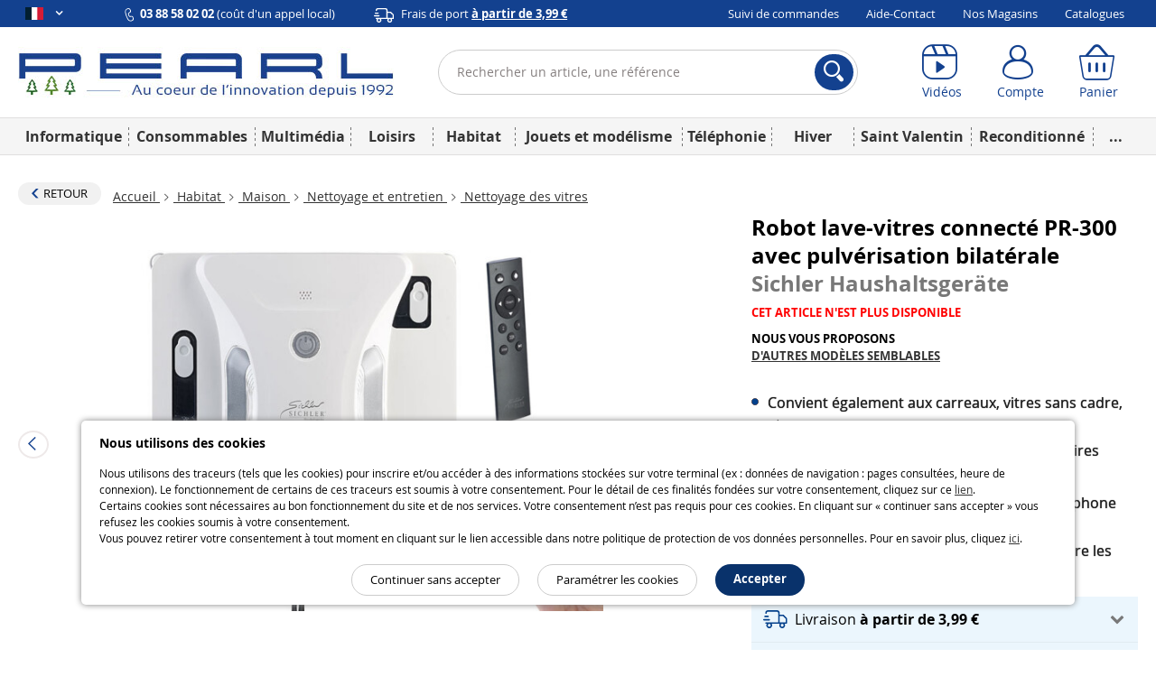

--- FILE ---
content_type: text/html; charset=UTF-8
request_url: https://www.pearl.fr/article/suggest/ZX7174/similar
body_size: 15685
content:
[{"id":55577,"arcod":"ZX7363","name":"Robot lave-vitres connect\u00e9 PR-400 avec double pulv\u00e9risation","created_at":"03\/03\/2023","cart_name":"Robot lave-vitres connect\u00e9 PR-400 avec double pulv\u00e9risation","description":"<p><strong>Vous en avez marre de nettoyer vos fen&ecirc;tres &agrave; la main<\/strong>&nbsp;?<strong> Laissez le robot lave-vitres connect&eacute; de la marque Sichler Exclusive le faire pour vous<\/strong>&nbsp;! Il suffit de le mettre en place sur votre vitre ou toute autre grande surface en verre, de l&#39;allumer, et il s&#39;occupe du reste&nbsp;! Lorsque le nettoyage est termin&eacute;, un message vocal, programmable avec votre propre voix, retentit. Il vous avertit que vos fen&ecirc;tres brillent &agrave; nouveau de mille feux&nbsp;! Vous pouvez &eacute;galement <strong>coupler le robot nettoyeur de vitres &agrave; l&rsquo;application via bluetooth pour garder le contr&ocirc;le sur le robot, m&ecirc;me &agrave; distance<\/strong>.<\/p><p>Gr&acirc;ce &agrave; un <strong>r&eacute;servoir de produit nettoyant avec fonction de double pulv&eacute;risation<\/strong>, le robot m&eacute;nager est doublement efficace contre les empreintes digitales, la poussi&egrave;re et autres salissures. Il &eacute;limine ainsi sans efforts les salet&eacute;s de vos surfaces vitr&eacute;es jusqu&rsquo;&agrave; 24&nbsp;m2. Mais ce n&rsquo;est pas tout&nbsp;! <strong>Le robot nettoie &eacute;galement les surfaces planes et irr&eacute;guli&egrave;res<\/strong>. Son capteur de pression r&eacute;agit aux irr&eacute;gularit&eacute;s des parois et adapte la pression d&#39;air en cons&eacute;quence. L&rsquo;assistant m&eacute;nager dispose donc d&rsquo;une tenue optimale pour un nettoyage plus net (par ex. sur les carreaux de salle de bains et le verre structur&eacute;).<\/p><p>Toujours &agrave; jour, l&#39;appareil effectue les mises &agrave; jour du syst&egrave;me sans votre intervention gr&acirc;ce &agrave; la fonction de mise &agrave; jour automatique du micrologiciel OTA. Et pour plus de s&eacute;curit&eacute;, il est &eacute;galement <strong>prot&eacute;g&eacute; contre les chutes en cas de panne de courant<\/strong>. En cas de coupure, la batterie de secours prend le relai. Si toutefois tous les syst&egrave;mes de s&eacute;curit&eacute; devaient tomber en panne, la corde de s&eacute;curit&eacute; le pr&eacute;serve d&#39;une chute dommageable&nbsp;!<\/p><ul><li><strong>Robot lave-vitres connect&eacute; avec double pulv&eacute;risation de la marque Sichler Exclusive<\/strong><\/li><li>Nettoie de mani&egrave;re autonome toutes les surfaces lisses<\/li><li><strong>Vitesse de nettoyage&nbsp;: 0,25&nbsp;m&sup2;\/min<\/strong><\/li><li><strong>R&eacute;servoir d&#39;eau avec fonction Double pulv&eacute;risation pour produit nettoyant&nbsp;: 30&nbsp;ml, pour jusqu&#39;&agrave; 24&nbsp;m&sup2;<\/strong><\/li><li><strong>Nettoyage intelligent<\/strong>&nbsp;: calcule automatiquement les trajectoires de nettoyage<\/li><li><strong>Auto-Finish<\/strong>&nbsp;: arr&ecirc;t automatique une fois le travail effectu&eacute;<\/li><li>Reste fix&eacute; par sous-pression et compense les irr&eacute;gularit&eacute;s en ajustant la pression<\/li><li>Se d&eacute;place &eacute;galement sur les surfaces verticales<\/li><li>Reste toujours &agrave; jour gr&acirc;ce &agrave; la fonction de mise &agrave; jour du firmware OTA<\/li><li>Capteur pour d&eacute;tecter les bords et les obstacles<\/li><li>Corde de s&eacute;curit&eacute; 4&nbsp;m avec mousqueton&nbsp;: supporte jusqu&#39;&agrave; 200&nbsp;kg<\/li><li><strong>Batterie de secours lithium-ion 14,8&nbsp;V pour maintenir le robot sur la vitre pendant 20&nbsp;min max. en cas de coupure de courant<\/strong><\/li><li>Avec annonce vocale cr&eacute;ative&nbsp;: vous informe sur le statut de fonctionnement actuel, voix r&eacute;glable individuellement via application<\/li><li>Contr&ocirc;le facile par t&eacute;l&eacute;commande&nbsp;: requiert 2&nbsp;piles AAA (non fournies)<\/li><li><strong>Fonction bluetooth pour connexion sans fil vers smartphone ou tablette<\/strong><\/li><li><strong>Contr&ocirc;le du robot via l&#39;application gratuite pour Android et iOS<\/strong><\/li><li>Rappel automatique de nettoyage via l&#39;application<\/li><li>Interrupteur Marche\/Arr&ecirc;t et bouton Start\/Pause &eacute;clair&eacute; par LED<\/li><li>14&nbsp;patchs en microfibres pour nettoyer et polir (75&nbsp;% polyester, 25&nbsp;% nylon)<\/li><li>Volume sonore en fonctionnement&nbsp;: 65,5&nbsp;dB<\/li><li>Puissance&nbsp;: 90&nbsp;W<\/li><li>Alimentation&nbsp;: adaptateur secteur 230&nbsp;V, longueur&nbsp;: 6&nbsp;m (&eacute;galement pour recharger la batterie de secours)<\/li><li>Dimensions&nbsp;: 29,5 x 14,8 x 9,5&nbsp;cm, poids&nbsp;: 930&nbsp;g<\/li><li>Robot lave-vitres professionnel PR-400 avec t&eacute;l&eacute;commande, adaptateur secteur, c&acirc;ble adaptateur secteur, c&acirc;ble d&#39;alimentation, corde de s&eacute;curit&eacute;, 4&nbsp;anneaux de nettoyage, 14&nbsp;patchs de nettoyage, liquide nettoyant, 2&nbsp;buses de rechange et mode d&rsquo;emploi en fran&ccedil;ais<\/li><li>Le robot lave-vitres ne convient que pour certaines taches tenaces. Pour de meilleurs r&eacute;sultats, veuillez essuyer ces salet&eacute;s et nettoyer au pr&eacute;alable les zones sales, si n&eacute;cessaire.<\/li><\/ul>","title":"Robot lave-vitres connect\u00e9 PR-400 avec double pulv\u00e9risation","metaDescription":"Vous en avez marre de nettoyer vos fen&ecirc;tres &agrave; la main&nbsp;? Laissez le robot lave-vitres connect&eacute; de la marque Sichler Exclusive le faire pour vous&nbsp;! Il suffit de le mettre en place sur votre vitre ou toute autre grande surface en verre, de l&#039;allumer, et il s&#039;occupe du reste&nbsp;! Lorsque le nettoyage es...","slug":"robot-lave-vitres-connecte-pr-400-avec-double-pulverisation","reviewScore":0,"isActive":true,"isSaleable":true,"isSpecial":false,"isLiquidation":false,"isAdult":false,"stock":{"status":"stock_available","text":"En stock"},"price":{"value":"349,95","cart_value":"349,95","currency":{"symbol":"\u20ac"},"strikedValue":"599,90","strikedValueLabel":"Prix conseill\u00e9","discountPercent":"42","hasSuggestedPrice":true,"hasOldPrice":false},"visual_type":{"literal":""},"image":"https:\/\/content.pearl.fr\/media\/cache\/default\/article_medium_auto_nocrop_compress\/shared\/images\/articles\/Z\/ZX7\/robot-lave-vitres-connecte-pr-400-avec-double-pulverisation-ref_ZX7363_6.jpg","imageAlt":"Robot lave-vitres connect\u00e9 PR-400 avec double pulv\u00e9risation","image_mini":"https:\/\/content.pearl.fr\/media\/cache\/default\/article_medium_auto_nocrop_compress\/shared\/images\/articles\/Z\/ZX7\/robot-lave-vitres-connecte-pr-400-avec-double-pulverisation-ref_ZX7363_6.jpg","hasDifferentPrices":false,"maxOrderableQuantity":99,"brandName":"Sichler Exclusive","url":"\/article\/ZX7363\/robot-lave-vitres-connecte-pr-400-avec-double-pulverisation","designation":{"name":"Robot laveur de vitres avec fonction double pulv\u00e9risation, bluetooth et application","slug":"robot-laveur-de-vitres-avec-fonction-double-pulverisation-bluetooth-et-application","price_interval_string":" de 279,96 \u20ac \u00e0 349,95 \u20ac","url":"\/designation\/robot-laveur-de-vitres-avec-fonction-double-pulverisation-bluetooth-et-application"},"articleFamily":{"id":1573,"name":"Nettoyage des vitres","slug":"nettoyage-des-vitres","url":"\/famille\/nettoyage-des-vitres_1573"},"currentStocksStore":[]},{"id":61283,"arcod":"ZX7869","name":"Robot lave-vitres connect\u00e9 PR-080","created_at":"24\/06\/2025","cart_name":"Robot lave-vitres connect\u00e9 PR-080","shortName":"Nettoyez vos surfaces vitr\u00e9es m\u00eame sans rebords et sans aucun effort avec ce robot connect\u00e9","description":"<p>Faites briller vos vitres avec ce <strong>robot lave-vitres connect&eacute;<\/strong>. Cet assistant de <strong>nettoyage intelligent nettoie les fen&ecirc;tres, les vitres et m&ecirc;me les baies<\/strong> de fa&ccedil;on enti&egrave;rement automatis&eacute;e. Posez-le simplement sur la vitre, allumez-le et c&#39;est parti !<\/p><p>Les <strong>deux patinshaute vitesse effectuent 600 mouvements par minute<\/strong> : ils assurent ainsi un nettoyage en profondeur, sans laisser la moindre trace. Parall&egrave;lement, le robot neutralise l&#39;&eacute;lectricit&eacute; statique, pour une propret&eacute; optimale sur le long terme.<\/p><p>Gr&acirc;ce &agrave; ses <strong>deux r&eacute;servoirs int&eacute;gr&eacute;s et sa fonction Spray<\/strong>, le robot &eacute;limine les traces de doigts, la poussi&egrave;re et la salet&eacute; sur des <strong>surfaces jusqu&#39;&agrave; 35 m&sup2;<\/strong>. Sa vitesse de nettoyage peut monter &agrave; <strong>0,38 m&sup2; par minute<\/strong>, si bien qu&#39;il peut nettoyer votre v&eacute;randa en un rien de temps.<\/p><p>Les <strong>quatre capteurs laser d&eacute;tectent les obstacles et les bords<\/strong> : n&#39;ayez pas peur de poser le robot sur une fen&ecirc;tre sans cadre ou en pente ! Le robot calcule automatiquement le trajet de nettoyage optimal et nettoie en toute s&eacute;curit&eacute;, jusqu&#39;au bord.<\/p><p>Enfin, <strong>connectez le robot &agrave; l&#39;application gratuite gr&acirc;ce &agrave; sa fonction bluetooth<\/strong> : vous pouvez alors le contr&ocirc;ler depuis votre appareil mobile. Sinon, vous pouvez utiliser la t&eacute;l&eacute;commande fournie pour une utilisation encore plus flexible.<\/p><ul><li><strong>Robot lave-vitres connect&eacute; de la marque Sichler Exclusive<\/strong><\/li><li>Nettoie automatiquement les fen&ecirc;tres m&ecirc;me en pente, les fa&ccedil;ades en verre et autres grandes surfaces vitr&eacute;es<\/li><li>Neutralise l&#39;&eacute;lectricit&eacute; statique pour des vitres durablement propres<\/li><li><strong>2 patins effectuent chacun 600 mouvements\/min<\/strong><\/li><li><strong>Vitesse de nettoyage : 0,38 m&sup2;\/min, vitesse de d&eacute;placement : 12 cm\/s<\/strong><\/li><li><strong>Nettoyage intelligent<\/strong> : calcule automatiquement les trajectoires de nettoyage<\/li><li>Capteur am&eacute;liorant la performance de nettoyage sur les bords<\/li><li>Rouleaux lat&eacute;raux pour se d&eacute;placer le long des cadres de fen&ecirc;tre<\/li><li><strong>2 r&eacute;servoirs avec fonction Pulv&eacute;risation ultrasonique pour produits nettoyant : 26 ml chacun, pour jusqu&#39;&agrave; 35 m&sup2;<\/strong><\/li><li>Auto-Finish : arr&ecirc;t automatique une fois le travail effectu&eacute;<\/li><li>Annonce vocale personnalisable avec votre propre voix<\/li><li>Reste fix&eacute; par sous-pression et compense les irr&eacute;gularit&eacute;s en ajustant la pression<\/li><li><strong>4 capteurs laser pour bords et obstacles : permet de laver les fen&ecirc;tres sans cadre<\/strong><\/li><li>Corde de s&eacute;curit&eacute; de 4,5 m avec mousqueton, supporte jusqu&#39;&agrave; 230 kg<\/li><li><strong>Batterie de secours lithium-ion 650 mAh<\/strong> (14,8 V) : maintient le robot sur la vitre pendant 20 min max. en cas de coupure de courant<\/li><li>Fonction bluetooth pour connexion sans fil &agrave; un smartphone ou une tablette<\/li><li><strong>Gestion sur appareil mobile par application gratuite<\/strong><\/li><li>T&eacute;l&eacute;commande pour contr&ocirc;le m&ecirc;me sans smartphone<\/li><li>Interrupteur Marche\/Arr&ecirc;t, bouton Lecture\/Pause, LED sur le robot<\/li><li>Avertissement visuel et sonore lorsque la batterie de secours est vide (par exemple en cas de panne de courant) et que l&#39;alimentation &eacute;lectrique est interrompue<\/li><li>Poign&eacute;e pratique<\/li><li><a href=\"https:\/\/https:\/\/www.pearl.fr\/article\/ZX7564\/6-chiffons-de-nettoyage-pour-robot-lave-vitres-pr-070\">6 serpilli&egrave;res<\/a> (3 packs de 2) : 75 % polyester, 25 % nylon<\/li><li>Volume sonore en fonctionnement : 64 dB<\/li><li>Puissance absorb&eacute;e : 100 W<\/li><li>Mise &agrave; jour du firmware Over the air (OTA)<\/li><li>Alimentation robot lave-vitres : 230 V, c&acirc;ble de 5 m (fiche europ&eacute;enne, aussi pour charger la batterie de secours)<\/li><li>Alimentation t&eacute;l&eacute;commande : 2<a href=\"https:\/\/https:\/\/www.pearl.fr\/famille\/piles-aaa_877\"> piles AAA<\/a> (non fournies)<\/li><li>Dimensions : 26,2 x 8,9 x 26,4 cm, poids : 1,67 kg<\/li><li>Robot PR-080, chargeur secteur, c&acirc;ble d&#39;alimentation AC, c&acirc;ble d&#39;alimentation DC, t&eacute;l&eacute;commande, produit nettoyant (220 ml), 6 chiffons, corde de s&eacute;curit&eacute;, 1 buse de pulv&eacute;risation de rechange, mode d&#39;emploi en fran&ccedil;ais<\/li><li>Imbibez ou frottez la salet&eacute; tenace avant nettoyage pour am&eacute;liorer ce dernier.<\/li><\/ul>","title":"Robot lave-vitres connect\u00e9 PR-080","metaDescription":"Faites briller vos vitres avec ce robot lave-vitres connect&eacute;. Cet assistant de nettoyage intelligent nettoie les fen&ecirc;tres, les vitres et m&ecirc;me les baies de fa&ccedil;on enti&egrave;rement automatis&eacute;e. Posez-le simplement sur la vitre, allumez-le et c&#039;est parti !Les deux patinshaute vitesse effectuent 600 mouvem...","slug":"robot-lave-vitres-connecte-pr-080","reviewScore":0,"isActive":true,"isSaleable":true,"isSpecial":false,"isLiquidation":false,"isAdult":false,"stock":{"status":"stock_available","text":"En stock"},"price":{"value":"369,99","cart_value":"369,99","currency":{"symbol":"\u20ac"},"hasSuggestedPrice":false,"hasOldPrice":false},"visual_type":{"literal":""},"image":"https:\/\/content.pearl.fr\/media\/cache\/default\/article_medium_auto_nocrop_compress\/shared\/images\/articles\/Z\/ZX7\/robot-lave-vitres-connecte-pr-080-ref_ZX7869_5.jpg","imageAlt":"Robot lave-vitres connect\u00e9 PR-080","image_mini":"https:\/\/content.pearl.fr\/media\/cache\/default\/article_medium_auto_nocrop_compress\/shared\/images\/articles\/Z\/ZX7\/robot-lave-vitres-connecte-pr-080-ref_ZX7869_5.jpg","hasDifferentPrices":false,"maxOrderableQuantity":99,"brandName":"Sichler Exclusive","url":"\/article\/ZX7869\/robot-lave-vitres-connecte-pr-080","designation":{"name":"Robot nettoyeur de vitres avec fonction spray, bluetooth et application","slug":"robot-nettoyeur-de-vitres-avec-fonction-spray-bluetooth-et-application-1","price_interval_string":" de 215,96 \u20ac \u00e0 369,99 \u20ac","url":"\/designation\/robot-nettoyeur-de-vitres-avec-fonction-spray-bluetooth-et-application-1"},"articleFamily":{"id":1573,"name":"Nettoyage des vitres","slug":"nettoyage-des-vitres","url":"\/famille\/nettoyage-des-vitres_1573"},"currentStocksStore":[]},{"id":62526,"arcod":"ZX9915R","name":"Robot lave-vitre professionnel connect\u00e9 PR-330 (Reconditionn\u00e9)","created_at":"02\/12\/2025","cart_name":"Robot lave-vitre professionnel connect\u00e9 PR-330 (Reconditionn\u00e9)","shortName":"Automatisez le nettoyage de vos vitres, vitrines et portes vitr\u00e9es  avec ce robot connect\u00e9","description":"<p>Le <strong>robot lave-vitre professionnel connect&eacute; nettoie vos fen&ecirc;tres, vitres et carrelages<\/strong>. Ses <strong>quatre capteurs d&eacute;tectent les bords et les obstacles<\/strong>&nbsp;: le robot travaille ainsi efficacement et en toute s&eacute;curit&eacute;, m&ecirc;me sur les fen&ecirc;tres sans cadre. Vous n&#39;avez rien &agrave; faire, &agrave; part appr&eacute;cier le r&eacute;sultat&nbsp;!<\/p><p>Choisissez le mode de nettoyage adapt&eacute; &agrave; vos besoins&nbsp;: avant-arri&egrave;re, haut-bas, combin&eacute; ou ponctuel. <strong>Quatre t&ecirc;tes de pulv&eacute;risation puissantes projettent l&#39;eau dans deux directions<\/strong>, &eacute;liminant m&ecirc;me les salet&eacute;s tenaces.<\/p><p><strong>Contr&ocirc;lez facilement le robot nettoyeur soit gr&acirc;ce &agrave; l&#39;application gratuite sur votre smartphone, soit gr&acirc;ce &agrave; la t&eacute;l&eacute;commande fournie<\/strong>. Les appareils ELESION sont compatibles avec vos appareils SmartLife et Tuya. Le robot s&#39;int&egrave;gre ainsi facilement &agrave; votre syst&egrave;me domotique existant.<\/p><p>Enfin, la <strong>batterie de secours int&eacute;gr&eacute;e maintient le robot fix&eacute; &agrave; la fen&ecirc;tre pendant jusqu&#39;&agrave; 40&nbsp;minutes<\/strong> en cas de panne de courant. Et si jamais la panne dure des heures, le c&acirc;ble de s&eacute;curit&eacute; emp&ecirc;che votre robot de tomber.<\/p><ul><li><strong>Robot lave-vitre professionnel connect&eacute; de la marque Sichler Haushaltsger&auml;te<\/strong><\/li><li>Nettoie de mani&egrave;re autonome toutes les surfaces lisses&nbsp;: fen&ecirc;tres classiques, fen&ecirc;tres rampantes, baies vitr&eacute;es, carreaux, etc.<\/li><li>Vitesse de nettoyage&nbsp;: 0,4 m&sup2;\/min<\/li><li><strong>4 modes de nettoyage&nbsp;: Mode Z, mode N, modes Z et N, nettoyage localis&eacute;<\/strong><\/li><li><strong>Puissance d&#39;aspiration&nbsp;: 2500&nbsp;Pa<\/strong><\/li><li><strong>R&eacute;servoir avec fonction pulv&eacute;risation d&#39;eau&nbsp;: 65 ml, pour jusqu&#39;&agrave; 20&nbsp;m&sup2;<\/strong>, pulv&eacute;risation automatique ou manuelle<\/li><li><strong>4 t&ecirc;tes de pulv&eacute;risation<\/strong> pour diffusion optimale de l&#39;eau<\/li><li>Reste fix&eacute; par sous-pression et compense les irr&eacute;gularit&eacute;s en ajustant la pression<\/li><li>4 capteurs pour bords et obstacles&nbsp;: permet de laver les fen&ecirc;tres sans cadre<\/li><li>Auto-Finish&nbsp;: arr&ecirc;t automatique une fois le travail effectu&eacute;, retour &agrave; proximit&eacute; de son point de d&eacute;part<\/li><li>Corde de s&eacute;curit&eacute; d&#39;environ 3,70&nbsp;m de longueur et mousqueton<\/li><li><strong>Batterie de secours lithium-ion 650&nbsp;mAh&nbsp;\/ 14,8&nbsp;V&nbsp;: maintient le robot sur la vitre pendant 40&nbsp;min max<\/strong>. en cas de coupure de courant<\/li><li>R&eacute;seau Internet sans fil compatible&nbsp;: IEEE 802.11b\/g\/n (2,4&nbsp;GHz)<\/li><li>Gestion sur appareil mobile par application gratuite<\/li><li><strong>S&#39;int&egrave;gre dans les syst&egrave;mes domotiques&nbsp;: combinez l&#39;appareil avec vos appareils ELESION, Smart Life et Tuya<\/strong><\/li><li>Bouton de d&eacute;marrage LED&nbsp;: signale le mode de fonctionnement et l&#39;&eacute;tat<\/li><li>Poign&eacute;e pour faciliter le positionnement sur les surfaces et le transport<\/li><li><strong>3 serpilli&egrave;res pour nettoyage et polissage<\/strong>&nbsp;: 100&nbsp;% polyester<\/li><li>Volume sonore en fonctionnement&nbsp;: 65&nbsp;dB<\/li><li>Puissance absorb&eacute;e&nbsp;: 72 W<\/li><li>Alimentation&nbsp;robot&nbsp;: chargeur secteur 230&nbsp;V (fiche euro, aussi pour charger la batterie de secours), t&eacute;l&eacute;commande&nbsp;: 2 piles AAA (non fournies)<\/li><li>Longueur totale du c&acirc;ble&nbsp;: env. 5,60&nbsp;m<\/li><li>Dimensions&nbsp;: 21,6 x 21,6 x 6,9 cm, poids&nbsp;: 2,8&nbsp;kg<\/li><li>Robot laveur de vitres PR-330, chargeur secteur, c&acirc;ble d&#39;alimentation, 3 serpilli&egrave;res, corde de s&eacute;curit&eacute;, t&eacute;l&eacute;commande, bouteille d&#39;eau, mode d&#39;emploi en fran&ccedil;ais<\/li><li>Le robot de nettoyage ne nettoiera pas forc&eacute;ment les salet&eacute;s tenaces. Pour de meilleurs r&eacute;sultats de nettoyage, imbibez ces salet&eacute;s ou effectuez un pr&eacute;lavage si n&eacute;cessaire.<\/li><li><strong><u>Version reconditionn&eacute;e<\/u><\/strong><\/li><\/ul>","title":"Robot lave-vitre professionnel connect\u00e9 PR-330 (Reconditionn\u00e9)","metaDescription":"Le robot lave-vitre professionnel connect&eacute; nettoie vos fen&ecirc;tres, vitres et carrelages. Ses quatre capteurs d&eacute;tectent les bords et les obstacles&nbsp;: le robot travaille ainsi efficacement et en toute s&eacute;curit&eacute;, m&ecirc;me sur les fen&ecirc;tres sans cadre. Vous n&#039;avez rien &agrave; faire, &agrave; part appr&eacute;cier le r&eacute;sultat&nbsp;!C...","slug":"robot-lave-vitre-professionnel-connecte-pr-330-reconditionne","reviewScore":0,"isActive":true,"isSaleable":true,"isSpecial":false,"isLiquidation":true,"isAdult":false,"stock":{"status":"stock_limited","text":"Quantit\u00e9 limit\u00e9e"},"price":{"value":"143,96","cart_value":"143,96","currency":{"symbol":"\u20ac"},"hasSuggestedPrice":false,"hasOldPrice":false},"visual_type":{"raw":"reconditioned","literal":"Reconditionn\u00e9"},"image":"https:\/\/content.pearl.fr\/media\/cache\/default\/article_medium_auto_nocrop_compress\/shared\/images\/articles\/Z\/ZX9\/robot-lave-vitre-professionnel-connecte-pr-330-ref_ZX9915_6.jpg","imageAlt":"Robot nettoyeur de vitre connect\u00e9 PR-330","image_mini":"https:\/\/content.pearl.fr\/media\/cache\/default\/article_medium_auto_nocrop_compress\/shared\/images\/articles\/Z\/ZX9\/robot-lave-vitre-professionnel-connecte-pr-330-ref_ZX9915_6.jpg","hasDifferentPrices":false,"maxOrderableQuantity":99,"brandName":"Sichler Haushaltsger\u00e4te","url":"\/article\/ZX9915R\/robot-lave-vitre-professionnel-connecte-pr-330-reconditionne","designation":{"name":"Robot laveur de vitres avec r\u00e9seau sans fil, pulv\u00e9risation sur 2 c\u00f4t\u00e9s et contr\u00f4le par application","slug":"robot-laveur-de-vitres-avec-reseau-sans-fil-pulverisation-sur-2-cotes-et-controle-par-application","price_interval_string":" de 143,96 \u20ac \u00e0 179,95 \u20ac","url":"\/designation\/robot-laveur-de-vitres-avec-reseau-sans-fil-pulverisation-sur-2-cotes-et-controle-par-application"},"articleFamily":{"id":1642,"name":"Habitat","slug":"habitat-1","url":"\/famille\/habitat-1_1642"},"currentStocksStore":[]},{"id":61773,"arcod":"ZX9915","name":"Robot lave-vitre professionnel connect\u00e9 PR-330","created_at":"14\/08\/2025","cart_name":"Robot lave-vitre professionnel connect\u00e9 PR-330","shortName":"Automatisez le nettoyage de vos vitres, vitrines et portes vitr\u00e9es  avec ce robot connect\u00e9","description":"<p>Le <strong>robot lave-vitre professionnel connect&eacute; nettoie vos fen&ecirc;tres, vitres et carrelages<\/strong>. Ses <strong>quatre capteurs d&eacute;tectent les bords et les obstacles<\/strong>&nbsp;: le robot travaille ainsi efficacement et en toute s&eacute;curit&eacute;, m&ecirc;me sur les fen&ecirc;tres sans cadre. Vous n&#39;avez rien &agrave; faire, &agrave; part appr&eacute;cier le r&eacute;sultat&nbsp;!<\/p><p>Choisissez le mode de nettoyage adapt&eacute; &agrave; vos besoins&nbsp;: avant-arri&egrave;re, haut-bas, combin&eacute; ou ponctuel. <strong>Quatre t&ecirc;tes de pulv&eacute;risation puissantes projettent l&#39;eau dans deux directions<\/strong>, &eacute;liminant m&ecirc;me les salet&eacute;s tenaces.<\/p><p><strong>Contr&ocirc;lez facilement le robot nettoyeur soit gr&acirc;ce &agrave; l&#39;application gratuite sur votre smartphone, soit gr&acirc;ce &agrave; la t&eacute;l&eacute;commande fournie<\/strong>. Les appareils ELESION sont compatibles avec vos appareils SmartLife et Tuya. Le robot s&#39;int&egrave;gre ainsi facilement &agrave; votre syst&egrave;me domotique existant.<\/p><p>Enfin, la <strong>batterie de secours int&eacute;gr&eacute;e maintient le robot fix&eacute; &agrave; la fen&ecirc;tre pendant jusqu&#39;&agrave; 40&nbsp;minutes<\/strong> en cas de panne de courant. Et si jamais la panne dure des heures, le c&acirc;ble de s&eacute;curit&eacute; emp&ecirc;che votre robot de tomber.<\/p><ul><li><strong>Robot lave-vitre professionnel connect&eacute; de la marque Sichler Haushaltsger&auml;te<\/strong><\/li><li>Nettoie de mani&egrave;re autonome toutes les surfaces lisses&nbsp;: fen&ecirc;tres classiques, fen&ecirc;tres rampantes, baies vitr&eacute;es, carreaux, etc.<\/li><li>Vitesse de nettoyage&nbsp;: 0,4 m&sup2;\/min<\/li><li><strong>4 modes de nettoyage&nbsp;: Mode Z, mode N, modes Z et N, nettoyage localis&eacute;<\/strong><\/li><li><strong>Puissance d&#39;aspiration&nbsp;: 2500&nbsp;Pa<\/strong><\/li><li><strong>R&eacute;servoir avec fonction pulv&eacute;risation d&#39;eau&nbsp;: 65 ml, pour jusqu&#39;&agrave; 20&nbsp;m&sup2;<\/strong>, pulv&eacute;risation automatique ou manuelle<\/li><li><strong>4 t&ecirc;tes de pulv&eacute;risation<\/strong> pour diffusion optimale de l&#39;eau<\/li><li>Reste fix&eacute; par sous-pression et compense les irr&eacute;gularit&eacute;s en ajustant la pression<\/li><li>4 capteurs pour bords et obstacles&nbsp;: permet de laver les fen&ecirc;tres sans cadre<\/li><li>Auto-Finish&nbsp;: arr&ecirc;t automatique une fois le travail effectu&eacute;, retour &agrave; proximit&eacute; de son point de d&eacute;part<\/li><li>Corde de s&eacute;curit&eacute; d&#39;environ 3,70&nbsp;m de longueur et mousqueton<\/li><li><strong>Batterie de secours lithium-ion 650&nbsp;mAh&nbsp;\/ 14,8&nbsp;V&nbsp;: maintient le robot sur la vitre pendant 40&nbsp;min max<\/strong>. en cas de coupure de courant<\/li><li>R&eacute;seau Internet sans fil compatible&nbsp;: IEEE 802.11b\/g\/n (2,4&nbsp;GHz)<\/li><li>Gestion sur appareil mobile par application gratuite<\/li><li><strong>S&#39;int&egrave;gre dans les syst&egrave;mes domotiques&nbsp;: combinez l&#39;appareil avec vos appareils ELESION, Smart Life et Tuya<\/strong><\/li><li>Bouton de d&eacute;marrage LED&nbsp;: signale le mode de fonctionnement et l&#39;&eacute;tat<\/li><li>Poign&eacute;e pour faciliter le positionnement sur les surfaces et le transport<\/li><li><strong>3 serpilli&egrave;res pour nettoyage et polissage<\/strong>&nbsp;: 100&nbsp;% polyester<\/li><li>Volume sonore en fonctionnement&nbsp;: 65&nbsp;dB<\/li><li>Puissance absorb&eacute;e&nbsp;: 72 W<\/li><li>Alimentation&nbsp;robot&nbsp;: chargeur secteur 230&nbsp;V (fiche euro, aussi pour charger la batterie de secours), t&eacute;l&eacute;commande&nbsp;: 2 piles AAA (non fournies)<\/li><li>Longueur totale du c&acirc;ble&nbsp;: env. 5,60&nbsp;m<\/li><li>Dimensions&nbsp;: 21,6 x 21,6 x 6,9 cm, poids&nbsp;: 2,8&nbsp;kg<\/li><li>Robot laveur de vitres PR-330, chargeur secteur, c&acirc;ble d&#39;alimentation, 3 serpilli&egrave;res, corde de s&eacute;curit&eacute;, t&eacute;l&eacute;commande, bouteille d&#39;eau, mode d&#39;emploi en fran&ccedil;ais<\/li><li>Le robot de nettoyage ne nettoiera pas forc&eacute;ment les salet&eacute;s tenaces. Pour de meilleurs r&eacute;sultats de nettoyage, imbibez ces salet&eacute;s ou effectuez un pr&eacute;lavage si n&eacute;cessaire.<\/li><\/ul>","title":"Robot lave-vitre professionnel connect\u00e9 PR-330","metaDescription":"Le robot lave-vitre professionnel connect&eacute; nettoie vos fen&ecirc;tres, vitres et carrelages. Ses quatre capteurs d&eacute;tectent les bords et les obstacles&nbsp;: le robot travaille ainsi efficacement et en toute s&eacute;curit&eacute;, m&ecirc;me sur les fen&ecirc;tres sans cadre. Vous n&#039;avez rien &agrave; faire, &agrave; part appr&eacute;cier le r&eacute;sultat&nbsp;!C...","slug":"robot-lave-vitre-professionnel-connecte-pr-330","reviewScore":0,"isActive":true,"isSaleable":true,"isSpecial":false,"isLiquidation":false,"isAdult":false,"stock":{"status":"stock_available","text":"En stock"},"price":{"value":"179,95","cart_value":"179,95","currency":{"symbol":"\u20ac"},"strikedValue":"349,90","strikedValueLabel":"Prix conseill\u00e9","discountPercent":"49","hasSuggestedPrice":true,"hasOldPrice":false},"visual_type":{"literal":""},"image":"https:\/\/content.pearl.fr\/media\/cache\/default\/article_medium_auto_nocrop_compress\/shared\/images\/articles\/Z\/ZX9\/robot-lave-vitre-professionnel-connecte-pr-330-ref_ZX9915_6.jpg","imageAlt":"Robot nettoyeur de vitre connect\u00e9 PR-330","image_mini":"https:\/\/content.pearl.fr\/media\/cache\/default\/article_medium_auto_nocrop_compress\/shared\/images\/articles\/Z\/ZX9\/robot-lave-vitre-professionnel-connecte-pr-330-ref_ZX9915_6.jpg","hasDifferentPrices":false,"maxOrderableQuantity":99,"brandName":"Sichler Haushaltsger\u00e4te","url":"\/article\/ZX9915\/robot-lave-vitre-professionnel-connecte-pr-330","designation":{"name":"Robot laveur de vitres avec r\u00e9seau sans fil, pulv\u00e9risation sur 2 c\u00f4t\u00e9s et contr\u00f4le par application","slug":"robot-laveur-de-vitres-avec-reseau-sans-fil-pulverisation-sur-2-cotes-et-controle-par-application","price_interval_string":" de 143,96 \u20ac \u00e0 179,95 \u20ac","url":"\/designation\/robot-laveur-de-vitres-avec-reseau-sans-fil-pulverisation-sur-2-cotes-et-controle-par-application"},"articleFamily":{"id":1573,"name":"Nettoyage des vitres","slug":"nettoyage-des-vitres","url":"\/famille\/nettoyage-des-vitres_1573"},"currentStocksStore":[]},{"id":51106,"arcod":"ZX7126","name":"Robot lave-vitres connect\u00e9 avec t\u00e9l\u00e9commande PR-100","created_at":"06\/09\/2021","cart_name":"Robot lave-vitres connect\u00e9 avec t\u00e9l\u00e9commande PR-100","description":"<p>Le <strong>robot connect&eacute; HOBOT 368 (PR-100)<\/strong>&nbsp;lave les vitres &agrave; votre place&nbsp;! Avec ses petits <strong>chiffons en microfibres<\/strong>, il astique et fait briller vos fen&ecirc;tres et vos carreaux. L&#39;occasion pour vous de vous adonner &agrave; vos occupations pr&eacute;f&eacute;r&eacute;es.<\/p><p>Ne vous pr&eacute;occupez pas de l&#39;appareil&nbsp;; ses capteurs lui permettent de <strong>d&eacute;tecter les obstacles<\/strong>, et son processeur <strong>calcule automatiquement la trajectoire optimale<\/strong> tout en enregistrant les bords.<\/p><p>En outre, le <strong>robot lave-vitres PR-100<\/strong> est pourvu d&#39;une <strong>batterie de secours<\/strong> afin de rester sur la vitre en cas de panne de courant. Et comme une d&eacute;faillance technique n&#39;est jamais &agrave; exclure, il est &eacute;galement <strong>&eacute;quip&eacute; d&#39;une corde solide<\/strong>.<\/p><p>Si&nbsp;vous n&#39;&ecirc;tes pas satisfait de son travail, <strong>contr&ocirc;lez-le par le biais de sa t&eacute;l&eacute;commande<\/strong>, ou m&ecirc;me <strong>depuis votre appareil mobile<\/strong>.<\/p><ul><li>Robot lave-vitres connect&eacute; PR-100 Sichler<\/li><li><strong>Nettoie de mani&egrave;re autonome les surfaces lisses<\/strong>&nbsp;: fen&ecirc;tres classiques&nbsp;et rampantes, baies vitr&eacute;es, carreaux, etc.<\/li><li><strong>Vitesse de nettoyage&nbsp;: 0,25&nbsp;m&sup2;\/min<\/strong><\/li><li><strong>Nettoyage intelligent<\/strong>&nbsp;: calcule automatiquement les trajectoires de nettoyage<\/li><li><strong>3&nbsp;modes de nettoyage automatiques<\/strong><\/li><li><strong>Fonction Auto-Finish<\/strong>&nbsp;: arr&ecirc;t automatique une fois le travail effectu&eacute;<\/li><li>Reste fix&eacute; par sous-pression et compense les irr&eacute;gularit&eacute;s en ajustant la pression<\/li><li><strong>Capteur de bords et d&#39;obstacles<\/strong>, parfait pour les fen&ecirc;tres sans cadre<\/li><li><strong>Cordon de s&eacute;curit&eacute;<\/strong> (longueur 4,5&nbsp;m) avec mousqueton&nbsp;: supporte jusqu&#39;&agrave; 200&nbsp;kg<\/li><li><strong>Contr&ocirc;le par t&eacute;l&eacute;commande<\/strong><\/li><li><strong>Fonction bluetooth<\/strong> pour connexion sans fil &agrave; un smartphone ou une tablette<\/li><li><strong>Application gratuite disponible sur Android et iOS<\/strong>&nbsp;: pour contr&ocirc;ler le robot lave-vitres&nbsp;depuis un&nbsp;smartphone ou une&nbsp;tablette<\/li><li><strong>Interrupteur Marche\/Arr&ecirc;t et touche Play\/Pause lumineuse<\/strong>&nbsp;: indiquent le mode d&#39;utilisation et pr&eacute;viennent si la batterie de secours est faible (en cas de coupure d&#39;alimentation, etc.)<\/li><li>Moteur sans balais, sans contacts glissants, particuli&egrave;rement durable<\/li><li><strong>14&nbsp;patchs en microfibres<\/strong> pour nettoyer et lustrer (75&nbsp;% polyester, 25&nbsp;% nylon)<\/li><li>Volume sonore en fonctionnement&nbsp;: 65,5&nbsp;dB<\/li><li><strong>Puissance absorb&eacute;e&nbsp;: 90&nbsp;W<\/strong><\/li><li><strong>Batterie de secours lithium-ion&nbsp;\/ 14,8&nbsp;V<\/strong>&nbsp;: maintient le robot sur la vitre pendant 20&nbsp;min max. en cas de coupure de courant<\/li><li>Alimentation de la t&eacute;l&eacute;commande :&nbsp;2&nbsp;piles AAA (non fournies)<\/li><li>Alimentation&nbsp;du robot : <strong>adaptateur secteur 230&nbsp;V avec c&acirc;ble 6&nbsp;m<\/strong> (permet &eacute;galement de recharger la batterie de secours)<\/li><li>Dimensions&nbsp;(L x l x h) : 29,5&nbsp;x 14,8&nbsp;x 9,5&nbsp;cm, poids&nbsp;: 895&nbsp;g<\/li><li><strong>Robot lave-vitres PR-100 avec adaptateur secteur, c&acirc;ble de rallonge, t&eacute;l&eacute;commande, 14&nbsp;patchs de nettoyage et de polissage, corde de s&eacute;curit&eacute;, 2&nbsp;clips de rechange pour patchs, mode d&#39;emploi en fran&ccedil;ais<\/strong><\/li><\/ul>","title":"Robot lave-vitres connect\u00e9 PR-100","metaDescription":"Le robot connect&eacute; HOBOT 368 (PR-100)&nbsp;lave les vitres &agrave; votre place&nbsp;! Avec ses petits chiffons en microfibres, il astique et fait briller vos fen&ecirc;tres et vos carreaux. L&#039;occasion pour vous de vous adonner &agrave; vos occupations pr&eacute;f&eacute;r&eacute;es.Ne vous pr&eacute;occupez pas de l&#039;appareil&nbsp;; ses capteurs lui permetten...","slug":"robot-lave-vitres-connecte-avec-telecommande-pr-100","reviewScore":0,"isActive":true,"isSaleable":true,"isSpecial":false,"isLiquidation":false,"isAdult":false,"stock":{"status":"stock_available","text":"En stock"},"price":{"value":"249,95","cart_value":"249,95","currency":{"symbol":"\u20ac"},"strikedValue":"299,90","strikedValueLabel":"Prix conseill\u00e9","discountPercent":"17","hasSuggestedPrice":true,"hasOldPrice":false},"visual_type":{"literal":""},"image":"https:\/\/content.pearl.fr\/media\/cache\/default\/article_medium_auto_nocrop_compress\/shared\/images\/articles\/Z\/ZX7\/robot-lave-vitres-connecte-avec-telecommande-pr-100-ref_ZX7126_11.jpg","imageAlt":"Robot lave-vitres connect\u00e9 mod\u00e8le HOBOT 368 (PR-100).. T\u00e9l\u00e9commande et application sur smartphone.","image_mini":"https:\/\/content.pearl.fr\/media\/cache\/default\/article_medium_auto_nocrop_compress\/shared\/images\/articles\/Z\/ZX7\/robot-lave-vitres-connecte-avec-telecommande-pr-100-ref_ZX7126_11.jpg","hasDifferentPrices":false,"maxOrderableQuantity":99,"brandName":"Sichler Haushaltsger\u00e4te","url":"\/article\/ZX7126\/robot-lave-vitres-connecte-avec-telecommande-pr-100","designation":{"name":"Robot nettoyeur de vitres avec bluetooth et application","slug":"robot-nettoyeur-de-vitres-avec-bluetooth-et-application-1","price_interval_string":" de 191,96 \u20ac \u00e0 249,95 \u20ac","url":"\/designation\/robot-nettoyeur-de-vitres-avec-bluetooth-et-application-1"},"articleFamily":{"id":1573,"name":"Nettoyage des vitres","slug":"nettoyage-des-vitres","url":"\/famille\/nettoyage-des-vitres_1573"},"currentStocksStore":[]},{"id":59698,"arcod":"ZX7699","name":"Robot lave-vitres t\u00e9l\u00e9command\u00e9","created_at":"06\/12\/2024","cart_name":"Robot lave-vitres t\u00e9l\u00e9command\u00e9","shortName":"Nettoyez vos vitres sans aucun effort avec ce nettoyeur de vitre robotis\u00e9 t\u00e9l\u00e9command\u00e9","description":"<p>Nettoyez vos vitres en toute simplicit&eacute; avec le <strong>robot lave-vitres t&eacute;l&eacute;command&eacute; de la marque Sichler Haushaltsger&auml;te<\/strong>&nbsp;! Ce dernier <strong>adh&egrave;re &agrave; vos fen&ecirc;tres et autres surfaces lisses<\/strong> par d&eacute;pression <strong>et les nettoie automatiquement<\/strong>. Il planifie son itin&eacute;raire de <strong>nettoyage de mani&egrave;re autonome et d&eacute;tecte les bords et obstacles<\/strong> pour nettoyer rapidement, proprement et en toute s&eacute;curit&eacute; vos surfaces vitr&eacute;es. Et parce qu&rsquo;un passage ne suffit pas, le robot passe une seconde fois sur son circuit de nettoyage avec ses deux patchs pour &ecirc;tre certain de n&rsquo;oublier aucune trace ou salet&eacute; sur la vitre&nbsp;! Vous &ecirc;tes ainsi assur&eacute; d&rsquo;avoir des fen&ecirc;tres &eacute;tincelantes de propret&eacute; une fois le nettoyage termin&eacute;&nbsp;!<\/p><p>Id&eacute;al pour le carrelage, les lucarnes ou encore les surfaces en verre de toutes les &eacute;paisseurs, le robot nettoyeur de vitres adapte son nettoyage en fonction de vos besoins. Pour cela, il vous suffit de brandir la t&eacute;l&eacute;commande fournie en accessoire et de configurer le robot &agrave; votre guise pour un r&eacute;sultat &agrave; la hauteur de vos attentes.<\/p><p>Pour garantir la s&eacute;curit&eacute; de vos proches et celle du robot lave-vitres, une <strong>corde de s&eacute;curit&eacute; capable de supporter jusqu&rsquo;&agrave; 200&nbsp;kg de charge<\/strong> est fix&eacute;e &agrave; l&rsquo;appareil. De plus, une <strong>batterie de secours int&eacute;gr&eacute;e permet au robot de rester coll&eacute; sur la vitre pendant 20&nbsp;minutes en cas de coupure de courant<\/strong>, le temps que vous r&eacute;tablissiez l&rsquo;alimentation. Il ne risque donc pas de chuter brusquement au sol ou sur votre entourage en cas de coupure d&rsquo;&eacute;lectricit&eacute; inattendue.<\/p><ul><li><strong>Robot lave-vitres t&eacute;l&eacute;command&eacute; de la marque Sichler Haushaltsger&auml;te<\/strong><\/li><li>Deux chiffons de nettoyage pour nettoyage en profondeur<\/li><li>Contr&ocirc;lable facilement par <strong>t&eacute;l&eacute;commande<\/strong>, n&eacute;cessite <a href=\"https:\/\/https:\/\/www.pearl.fr\/famille\/piles-aaa_877\">2&nbsp;piles AAA<\/a> (non fournies)<\/li><li>D&eacute;tection des bords et grande puissance d&#39;aspiration pour fonctionnement s&ucirc;r<\/li><li><strong>Nettoie une surface de 1&nbsp;m2 en seulement 4&nbsp;min<\/strong><\/li><li>3&nbsp;modes de nettoyage ou contr&ocirc;le manuel<\/li><li>Fonction Clean Twice pour des surfaces particuli&egrave;rement propres<\/li><li>Convient pour toute &eacute;paisseur de verre<\/li><li><strong>Corde de s&eacute;curit&eacute; avec capacit&eacute; de charge 200&nbsp;kg<\/strong><\/li><li><strong>Batterie de secours int&eacute;gr&eacute;e&nbsp;: maintient le robot sur la vitre pendant jusqu&#39;&agrave; 20&nbsp;min<\/strong><\/li><li>LED de statut et interrupteur Marche\/Arr&ecirc;t sur l&#39;appareil<\/li><li>Patchs de nettoyage lavables &agrave; 40&deg;C<\/li><li>Alimentation du robot&nbsp;: chargeur secteur 230&nbsp;V, rechargeable &eacute;galement par batterie de secours<\/li><li>Dimensions&nbsp;: 295 x 148 x 97&nbsp;mm, poids&nbsp;: 895&nbsp;g<\/li><li>Robot lave-vitres avec chargeur secteur, c&acirc;ble de rallonge, t&eacute;l&eacute;commande, corde de s&eacute;curit&eacute;, 4&nbsp;clips pour patchs de nettoyage, 8&nbsp;patchs de nettoyage (75&nbsp;% polyester, 25&nbsp;% nylon) et mode d&rsquo;emploi en fran&ccedil;ais<\/li><\/ul>","title":"Robot lave-vitres t\u00e9l\u00e9command\u00e9","metaDescription":"Nettoyez vos vitres en toute simplicit&eacute; avec le robot lave-vitres t&eacute;l&eacute;command&eacute; de la marque Sichler Haushaltsger&auml;te&nbsp;! Ce dernier adh&egrave;re &agrave; vos fen&ecirc;tres et autres surfaces lisses par d&eacute;pression et les nettoie automatiquement. Il planifie son itin&eacute;raire de nettoyage de mani&egrave;re autonome et d&eacute;tecte le...","slug":"robot-lave-vitres-telecommande","reviewScore":5,"isActive":true,"isSaleable":true,"isSpecial":false,"isLiquidation":false,"isAdult":false,"stock":{"status":"stock_available","text":"En stock"},"price":{"value":"179,95","cart_value":"179,95","currency":{"symbol":"\u20ac"},"strikedValue":"299,90","strikedValueLabel":"Prix conseill\u00e9","discountPercent":"40","hasSuggestedPrice":true,"hasOldPrice":false},"visual_type":{"literal":""},"image":"https:\/\/content.pearl.fr\/media\/cache\/default\/article_medium_auto_nocrop_compress\/shared\/images\/articles\/Z\/ZX7\/robot-lave-vitres-telecommande-ref_ZX7699_13.jpg","imageAlt":"Robot lave-vitres t\u00e9l\u00e9command\u00e9 ","image_mini":"https:\/\/content.pearl.fr\/media\/cache\/default\/article_medium_auto_nocrop_compress\/shared\/images\/articles\/Z\/ZX7\/robot-lave-vitres-telecommande-ref_ZX7699_13.jpg","hasDifferentPrices":false,"maxOrderableQuantity":99,"brandName":"Sichler Haushaltsger\u00e4te","url":"\/article\/ZX7699\/robot-lave-vitres-telecommande","designation":{"name":"Robot laveur de vitres avec double essuyeur et t\u00e9l\u00e9commande","slug":"robot-laveur-de-vitres-avec-double-essuyeur-et-telecommande","price_interval_string":" de 143,96 \u20ac \u00e0 179,95 \u20ac","url":"\/designation\/robot-laveur-de-vitres-avec-double-essuyeur-et-telecommande"},"articleFamily":{"id":1573,"name":"Nettoyage des vitres","slug":"nettoyage-des-vitres","url":"\/famille\/nettoyage-des-vitres_1573"},"currentStocksStore":[]},{"id":60136,"arcod":"ZX7733","name":"Robot lave-vitres t\u00e9l\u00e9command\u00e9 connect\u00e9 PR-330","created_at":"06\/02\/2025","cart_name":"Robot lave-vitres t\u00e9l\u00e9command\u00e9 connect\u00e9 PR-330","shortName":"Ce robot nettoyeur de vitre connect\u00e9 lave vos surfaces vitr\u00e9es difficiles d'acc\u00e8s","description":"<p>Oubliez la corv&eacute;e qu&rsquo;est le nettoyage des vitres&nbsp;! Confiez le <strong>nettoyage de vos fen&ecirc;tres et autres grandes surfaces vitr&eacute;es &agrave; un robot intelligent<\/strong>&nbsp;! Installez simplement le <strong>robot nettoyeur de vitres connect&eacute; PR-330 de la marque Sichler Haushaltsger&auml;te<\/strong> sur vos vitres, mettez-le en marche et d&eacute;tendez-vous, il s&rsquo;occupe de tout&nbsp;!<\/p><p>Gr&acirc;ce aux <strong>deux r&eacute;servoirs int&eacute;gr&eacute;s avec fonction de pulv&eacute;risation<\/strong>, le robot nettoie sans peine m&ecirc;me les salet&eacute;s les plus tenaces*. Avec une capacit&eacute; de <strong>nettoyage de 2&nbsp;m&sup2; par minute<\/strong>, il fait briller des <strong>surfaces allant jusqu&#39;&agrave; 50&nbsp;m&sup2;<\/strong> en un clin d&#39;\u0153il&nbsp;!<\/p><p><strong>Quatre capteurs int&eacute;gr&eacute;s d&eacute;tectent les obstacles<\/strong> et arr&ecirc;tent le robot d&egrave;s qu&#39;il ne peut plus avancer. Cette technologie intelligente <strong>calcule automatiquement l&#39;itin&eacute;raire de nettoyage<\/strong> et d&eacute;tecte les bords de mani&egrave;re fiable. Il est donc par exemple tout &agrave; fait adapt&eacute; aux fen&ecirc;tres sans cadre.<\/p><p>La batterie int&eacute;gr&eacute;e du robot lave-vitres lui assure une alimentation &eacute;lectrique sans interruption. En cas de panne de courant, elle garantit une autonomie de 25&nbsp;minutes. Si, malgr&eacute; toutes les mesures de s&eacute;curit&eacute;, un probl&egrave;me devait survenir, une corde de s&eacute;curit&eacute; de 4,5&nbsp;m&egrave;tres emp&ecirc;che le robot nettoyeur de tomber et d&rsquo;&ecirc;tre endommag&eacute; dans sa chute.<\/p><p>Gr&acirc;ce &agrave; <strong>l&rsquo;application ELESION<\/strong>, vous avez la possibilit&eacute; d&rsquo;activer le processus de nettoyage alors m&ecirc;me que vous n&rsquo;&ecirc;tes pas chez vous&nbsp;! En quelques clics seulement sur votre <strong>appareil mobile Android ou iOS<\/strong>, vous pouvez analyser le comportement de nettoyage et la progression du robot dans sa t&acirc;che. Vous pouvez &eacute;galement utiliser la <strong>t&eacute;l&eacute;commande fournie<\/strong> en accessoire pour contr&ocirc;ler l&rsquo;appareil &agrave; distance depuis votre canap&eacute;.<\/p><p><strong>Compatible avec un syst&egrave;me de domotique d&eacute;j&agrave; existant (Tuya, Smart Life<\/strong>, etc.), le robot lave-vitres peut &ecirc;tre associ&eacute; &agrave; vos autres appareils connect&eacute;s via une application. De cette mani&egrave;re, vous pouvez contr&ocirc;ler vos appareils de mani&egrave;re centralis&eacute;e depuis votre smartphone et d&eacute;velopper un v&eacute;ritable r&eacute;seau d&#39;appareils intelligents.<\/p><ul><li><strong>Robot lave-vitres t&eacute;l&eacute;command&eacute; connect&eacute; PR-330 de la marque Sichler Haushaltsger&auml;te<\/strong><\/li><li>Nettoyage autonome de toutes les surfaces lisses (par ex. fen&ecirc;tres, baies vitr&eacute;es, carreaux, etc.)<\/li><li><strong>Nettoie avec une serpilli&egrave;re et deux rouleaux motoris&eacute;s<\/strong><\/li><li><strong>Vitesse de nettoyage&nbsp;: 2&nbsp;m&sup2;\/min<\/strong><\/li><li>Nettoyage intelligent&nbsp;: <strong>calcule automatiquement les trajectoires de nettoyage<\/strong><\/li><li><strong>R&eacute;servoir pour pulv&eacute;risation de produit nettoyant<\/strong>&nbsp;: 50&nbsp;ml chacun, pour jusqu&#39;&agrave; 50&nbsp;m&sup2;<\/li><li>Auto-Finish&nbsp;: arr&ecirc;t automatique une fois le travail effectu&eacute;<\/li><li>Reste fix&eacute; par sous-pression et compense les irr&eacute;gularit&eacute;s en ajustant la pression<\/li><li><strong>4&nbsp;capteurs de bords et d&#39;obstacles id&eacute;aux pour les vitres sans cadre<\/strong><\/li><li>Corde de s&eacute;curit&eacute; 4,5&nbsp;m et mousqueton<\/li><li>Batterie de secours lithium-ion 14,8&nbsp;V pour maintenir le robot sur la vitre pendant 25&nbsp;min max. en cas de coupure de courant<\/li><li>R&eacute;seau Internet sans fil compatible&nbsp;: IEEE 802.11b\/g\/n (2,4&nbsp;GHz)<\/li><li><strong>Application gratuite ELESION pour iOS\/Android<\/strong>&nbsp;: pour contr&ocirc;le par smartphone ou tablette<\/li><li>Compatible avec syst&egrave;me de domotique&nbsp;: les appareils ELESION, Smart Life et Tuya peuvent &ecirc;tre combin&eacute;s &agrave; votre syst&egrave;me de domotique selon vos envies<\/li><li>Bouton de d&eacute;marrage LED&nbsp;: indique le mode de fonctionnement et pr&eacute;vient si la batterie de secours est faible (par ex. en cas de coupure de courant)<\/li><li>Poign&eacute;e pour faciliter l&#39;installation sur les surfaces<\/li><li><strong>3&nbsp;patchs de nettoyage et de polissage en microfibres<\/strong>&nbsp;: 40&nbsp;% &eacute;thyl&egrave;ne, 30&nbsp;% polyester, 30&nbsp;% nylon<\/li><li>Volume sonore en fonctionnement&nbsp;: 63&nbsp;dB<\/li><li>Puissance absorb&eacute;e&nbsp;: 90&nbsp;W<\/li><li>Alimentation du robot&nbsp;: chargeur secteur 230&nbsp;V avec c&acirc;ble 4&nbsp;m (&eacute;galement pour recharger la batterie de secours)<\/li><li>Alimentation de la t&eacute;l&eacute;commande&nbsp;: 2&nbsp;<a href=\"https:\/\/https:\/\/www.pearl.fr\/famille\/piles-aaa_877\" rel=\"\">piles AAA<\/a> (non fournies)<\/li><li>Dimensions&nbsp;: 24 x 7,5 x 22,3&nbsp;cm, poids&nbsp;: 1,7&nbsp;kg<\/li><li>Robot lave-vitres PR-330 avec 3&nbsp;patchs de nettoyage et de polissage, chargeur secteur, corde de s&eacute;curit&eacute;, t&eacute;l&eacute;commande et mode d&rsquo;emploi en fran&ccedil;ais<\/li><li>Le robot lave-vitres ne convient que pour certaines taches tenaces. Pour de meilleurs r&eacute;sultats, veuillez essuyer ces salet&eacute;s et nettoyer au pr&eacute;alable les zones sales, si n&eacute;cessaire.<\/li><\/ul>","title":"Robot lave-vitres t\u00e9l\u00e9command\u00e9 connect\u00e9 PR-330","metaDescription":"Oubliez la corv&eacute;e qu&rsquo;est le nettoyage des vitres&nbsp;! Confiez le nettoyage de vos fen&ecirc;tres et autres grandes surfaces vitr&eacute;es &agrave; un robot intelligent&nbsp;! Installez simplement le robot nettoyeur de vitres connect&eacute; PR-330 de la marque Sichler Haushaltsger&auml;te sur vos vitres, mettez-le en marche et d&eacute;tende...","slug":"robot-lave-vitres-telecommande-connecte-pr-330","reviewScore":0,"isActive":true,"isSaleable":true,"isSpecial":false,"isLiquidation":false,"isAdult":false,"stock":{"status":"stock_available","text":"En stock"},"price":{"value":"239,95","cart_value":"239,95","currency":{"symbol":"\u20ac"},"hasSuggestedPrice":false,"hasOldPrice":false},"visual_type":{"literal":""},"image":"https:\/\/content.pearl.fr\/media\/cache\/default\/article_medium_auto_nocrop_compress\/shared\/images\/articles\/Z\/ZX7\/robot-lave-vitres-telecommande-connecte-pr-330-ref_ZX7733_15.jpg","imageAlt":"Nettoyeur de vitres t\u00e9l\u00e9command\u00e9 connect\u00e9 PR-330","image_mini":"https:\/\/content.pearl.fr\/media\/cache\/default\/article_medium_auto_nocrop_compress\/shared\/images\/articles\/Z\/ZX7\/robot-lave-vitres-telecommande-connecte-pr-330-ref_ZX7733_15.jpg","hasDifferentPrices":false,"maxOrderableQuantity":99,"brandName":"Sichler Haushaltsger\u00e4te","url":"\/article\/ZX7733\/robot-lave-vitres-telecommande-connecte-pr-330","designation":{"name":"Robot laveur de vitres professionnel wifi avec triple pulv\u00e9risation, t\u00e9l\u00e9commande, application","slug":"robot-laveur-de-vitres-professionnel-wifi-avec-triple-pulverisation-telecommande-application","price_interval_string":" de 191,96 \u20ac \u00e0 239,95 \u20ac","url":"\/designation\/robot-laveur-de-vitres-professionnel-wifi-avec-triple-pulverisation-telecommande-application"},"articleFamily":{"id":1573,"name":"Nettoyage des vitres","slug":"nettoyage-des-vitres","url":"\/famille\/nettoyage-des-vitres_1573"},"currentStocksStore":[]},{"id":33377,"arcod":"NC3921","name":"3 tampons de nettoyage et de polissage en microfibres pour PR-041 V3","created_at":"18\/07\/2016","cart_name":"3 tampons de nettoyage et de polissage en microfibres pour PR-041 V3","shortName":"","description":"<p align=justify>Satifsait de votre petit robot nettoyeur de vitres Sichler PR-041, qui fait tout le &quot;sale&quot; boulot &agrave; votre place ? S&#39;il ne demande pas de surveillance ni m&ecirc;me &quot;d&#39;huile de coude&quot;, il serait bon de <strong>lui offrir de temps en temps un nouveau pad nettoyant<\/strong>.<\/p><p align=justify>Faciles &agrave; changer, ces pads doux sont tr&egrave;s efficaces sur toutes les surfaces lisses. Leur utilisation se fera assur&eacute;ment sur le long terme puisque<strong> ces pads peuvent &ecirc;tre nettoy&eacute;s en machine &agrave; 40&deg;<\/strong> pour assurer plusieurs usages avec la m&ecirc;me efficacit&eacute;.<\/p><ul><li>Pack de 3 pads pour robot nettoyeur PR-041 Sichler<\/li><li>Utilisation : <strong>polissage<\/strong><\/li><li>Facile &agrave; changer<\/li><li><strong>Lavable &agrave; 40&deg; en machine<\/strong><\/li><li>25% Nylon, 75% polyester<\/li><li>Dimensions : 24 x 24 cm<\/li><\/ul>","title":"3 tampons de nettoyage et de polissage en microfibres pour PR-041 V3","metaDescription":"Satifsait de votre petit robot nettoyeur de vitres Sichler PR-041, qui fait tout le &quot;sale&quot; boulot &agrave; votre place ? S&#039;il ne demande pas de surveillance ni m&ecirc;me &quot;d&#039;huile de coude&quot;, il serait bon de lui offrir de temps en temps un nouveau pad nettoyant.Faciles &agrave; changer, ces pads doux sont tr&egrave;s effic...","slug":"3-tampons-de-nettoyage-et-de-polissage-en-microfibres-pour-pr-041-v3","reviewScore":0,"isActive":true,"isSaleable":true,"isSpecial":false,"isLiquidation":false,"isAdult":false,"stock":{"status":"stock_available","text":"En stock"},"price":{"value":"12,95","cart_value":"12,95","currency":{"symbol":"\u20ac"},"strikedValue":"22,90","strikedValueLabel":"Prix conseill\u00e9","discountPercent":"43","hasSuggestedPrice":true,"hasOldPrice":false},"visual_type":{"literal":""},"image":"https:\/\/content.pearl.fr\/media\/cache\/default\/article_medium_auto_nocrop_compress\/shared\/images\/articles\/N\/NC3\/set-de-3-pads-neufs-pour-nettoyeur-de-vitres-pr-041-polissage-ref_NC3921_2.jpg","imageAlt":"Tampons de nettoyage et de polissage en microfibres pour PR-041","image_mini":"https:\/\/content.pearl.fr\/media\/cache\/default\/article_medium_auto_nocrop_compress\/shared\/images\/articles\/N\/NC3\/set-de-3-pads-neufs-pour-nettoyeur-de-vitres-pr-041-polissage-ref_NC3921_2.jpg","hasDifferentPrices":false,"maxOrderableQuantity":99,"brandName":"Sichler Haushaltsger\u00e4te","url":"\/article\/NC3921\/3-tampons-de-nettoyage-et-de-polissage-en-microfibres-pour-pr-041-v3","designation":{"name":"Robot laveur de vitre","slug":"robot-laveur-de-vitre-1","price_interval_string":" de 9,95 \u20ac \u00e0 16,95 \u20ac","url":"\/designation\/robot-laveur-de-vitre-1"},"articleFamily":{"id":1573,"name":"Nettoyage des vitres","slug":"nettoyage-des-vitres","url":"\/famille\/nettoyage-des-vitres_1573"},"currentStocksStore":[]},{"id":38750,"arcod":"NX6836","name":"Chiffons en microfibre pour robot lave-vitres PR-050","created_at":"11\/07\/2018","cart_name":"Chiffons en microfibre pour robot lave-vitres PR-050","description":"<p align=justify>Si votre robot nettoyeur &eacute;tale la crasse plus qu&#39;il ne l&#39;enl&egrave;ve, cela signifie qu&#39;il faut changer ses patchs nettoyants. Alors remplacez-les en toute simplicit&eacute; par ce kit de chiffons de rechange&nbsp;! Nettoyez vos vitres, carreaux ou miroirs &agrave; sec sans les rayer gr&acirc;ce aux microfibres. Il vous suffit ensuite de laver les chiffons pour pouvoir les r&eacute;utiliser &agrave; loisir&nbsp;!<\/p><ul><li>Chiffons de rechange en microfibre pour robot lave-vitres PR-050<\/li><li><strong><u>Pack de 2&nbsp;chiffons<\/u><\/strong> (1 petit +&nbsp;1 grand)<\/li><li><strong>Montage et d&eacute;montage facile et rapide<\/strong><\/li><li><strong>Lavable &agrave; 30&nbsp;&deg;C<\/strong><\/li><li>Composition&nbsp;: 80&nbsp;% polyester, 20&nbsp;% nylon<\/li><li>Qualit&eacute; originale fabricant<\/li><li>Dimensions grand chiffon&nbsp;: 25,3 x 20,1&nbsp;cm, petit chiffon&nbsp;: 24 x 4,7&nbsp;cm<\/li><li><span>Coloris&nbsp;: gris<\/span><\/li><\/ul>","title":"Chiffons de remplacement pour robot Lave-Vitre PR-050 Sichler","metaDescription":"Si votre robot nettoyeur &eacute;tale la crasse plus qu&#039;il ne l&#039;enl&egrave;ve, cela signifie qu&#039;il faut changer ses patchs nettoyants. Alors remplacez-les en toute simplicit&eacute; par ce kit de chiffons de rechange&nbsp;! Nettoyez vos vitres, carreaux ou miroirs &agrave; sec sans les rayer gr&acirc;ce aux microfibres. Il vous suffit...","slug":"chiffons-en-microfibre-pour-robot-lave-vitres-pr-050","reviewScore":0,"isActive":true,"isSaleable":true,"isSpecial":false,"isLiquidation":false,"isAdult":false,"stock":{"status":"stock_unavailable","text":"Disponible le 27\/02\/2026","restockDate":"2026-02-27T00:00:00+01:00"},"price":{"value":"9,95","cart_value":"9,95","currency":{"symbol":"\u20ac"},"strikedValue":"19,90","strikedValueLabel":"Prix conseill\u00e9","discountPercent":"50","hasSuggestedPrice":true,"hasOldPrice":false},"visual_type":{"literal":""},"image":"https:\/\/content.pearl.fr\/media\/cache\/default\/article_medium_auto_nocrop_compress\/shared\/images\/articles\/N\/NX6\/chiffons-en-microfibre-pour-robot-lave-vitres-pr-050-ref_NX6836_1.jpg","imageAlt":"pack de 2 chiffons de remplacement pour robot nettoyeur de vitre automatique pr050 sichler","image_mini":"https:\/\/content.pearl.fr\/media\/cache\/default\/article_medium_auto_nocrop_compress\/shared\/images\/articles\/N\/NX6\/chiffons-en-microfibre-pour-robot-lave-vitres-pr-050-ref_NX6836_1.jpg","hasDifferentPrices":false,"maxOrderableQuantity":99,"brandName":"Sichler Haushaltsger\u00e4te","url":"\/article\/NX6836\/chiffons-en-microfibre-pour-robot-lave-vitres-pr-050","designation":{"name":"Robot nettoyeur de vitres avec nettoyage par vibration","slug":"robot-nettoyeur-de-vitres-avec-nettoyage-par-vibration-1","price_interval_string":" de 9,95 \u20ac \u00e0 29,95 \u20ac","url":"\/designation\/robot-nettoyeur-de-vitres-avec-nettoyage-par-vibration-1"},"articleFamily":{"id":1573,"name":"Nettoyage des vitres","slug":"nettoyage-des-vitres","url":"\/famille\/nettoyage-des-vitres_1573"},"currentStocksStore":[]},{"id":33149,"arcod":"NX9063","name":"Nettoyeur de vitres avec manche t\u00e9lescopique et vaporisateur","created_at":"03\/06\/2016","cart_name":"Nettoyeur de vitres avec manche t\u00e9lescopique et vaporisateur","shortName":"Nettoyeur \u00e9lectrique avec \"aspirateur\" \u00e0 gouttes et manche jusqu'\u00e0 120 cm","description":"<p align=justify>Gagnez du temps et ne vous fatiguez plus : avec le nettoyeur de vitres, nettoyez et s&eacute;chez toutes vos surfaces planes en un seul geste ! <\/p><p align=justify>La raclette 2 en 1 dot&eacute;e d&rsquo;un chiffon en microfibres et d&rsquo;une l&egrave;vre en caoutchouc extralarge enl&egrave;ve parfaitement la salet&eacute;. La buse d&rsquo;aspiration int&eacute;gr&eacute;e <strong>r&eacute;cup&egrave;re l&rsquo;eau sale pour un r&eacute;sultat remarquable&nbsp;!<\/strong><\/p><p align=justify>Pas de r&eacute;pit pour la salet&eacute; et la poussi&egrave;re&nbsp;: avec le manche t&eacute;lescopique, <strong>atteignez les surfaces difficiles d&rsquo;acc&egrave;s<\/strong> telles que dans les pi&egrave;ces mansard&eacute;es. Le manche est &eacute;galement id&eacute;al pour nettoyer plus facilement les jardins d&rsquo;hiver ou les vitrines.<\/p><p align=justify>Convient pour toutes les surfaces planes telles que les fen&ecirc;tres, carrelage, murs de salle de bains, etc.<\/p><ul><li> Raclette &eacute;lectrique 2 en 1 avec l&egrave;vre en caoutchouc et chiffon en microfibres, par Sichler Haushaltsger&auml;te<\/li><li><strong>Buse d&#39;aspiration int&eacute;gr&eacute;e<\/strong> pour r&eacute;cup&eacute;ration de l&#39;eau sale, largeur&nbsp;: 28,2 cm<\/li><li> Nettoie et s&egrave;che <strong>sans traces ni rayures<\/strong><\/li><li> Manche t&eacute;lescopique r&eacute;tractable avec poign&eacute;e&nbsp;: <strong>54 - 119 cm<\/strong><\/li><li><strong>Chiffon amovible et lavable en microfibres<\/strong><\/li><li> Capacit&eacute; du vaporisateur&nbsp;: 300 ml<\/li><li> Capacit&eacute; du r&eacute;servoir pour eau sale&nbsp;: 50 ml, suffisant pour 8 &agrave; 10 m&sup2;<\/li><li> Puissance&nbsp;: 10 W<\/li><li> LED de chargement bleue<\/li><li><strong>R&eacute;siste aux projections d&#39;eau&nbsp;: IPX4<\/strong><\/li><li> Composition&nbsp;: ABS<\/li><li> Coloris&nbsp;: blanc, argent<\/li><li> Alimentation&nbsp;: batterie li-ion 3,6 V, 2000 mAh&nbsp;; jusqu&#39;&agrave; 35 min d&#39;autonomie, rechargement via chargeur 230 V (longueur de c&acirc;ble&nbsp;: 175 cm)<\/li><li> Dimensions (sans accessoire)&nbsp;: 75 x 65 x 295 mm, largeur de l&#39;accessoire : 282 mm<\/li><li> Poids (avec accessoire) : 500 g<\/li><li><span>Inclus&nbsp;: accessoire, manche t&eacute;lescopique, chiffon en microfibres, vaporisateur et chargeur<\/span><\/li><\/ul>","title":"Nettoyeur de vitres avec aspirateur gouttes et manche 120 cm","metaDescription":"Gagnez du temps et ne vous fatiguez plus : avec le nettoyeur de vitres, nettoyez et s&eacute;chez toutes vos surfaces planes en un seul geste ! La raclette 2 en 1 dot&eacute;e d&rsquo;un chiffon en microfibres et d&rsquo;une l&egrave;vre en caoutchouc extralarge enl&egrave;ve parfaitement la salet&eacute;. La buse d&rsquo;aspiration int&eacute;gr&eacute;e r&eacute;cup&egrave;...","slug":"nettoyeur-de-vitres-avec-manche-telescopique-et-vaporisateur","reviewScore":4.4625,"isActive":true,"isSaleable":true,"isSpecial":false,"isLiquidation":false,"isAdult":false,"stock":{"status":"stock_available","text":"En stock"},"price":{"value":"44,95","cart_value":"44,95","currency":{"symbol":"\u20ac"},"strikedValue":"89,90","strikedValueLabel":"Prix conseill\u00e9","discountPercent":"50","hasSuggestedPrice":true,"hasOldPrice":false},"visual_type":{"literal":""},"image":"https:\/\/content.pearl.fr\/media\/cache\/default\/article_medium_auto_nocrop_compress\/shared\/images\/articles\/N\/NX9\/nettoyeur-de-vitres-avec-manche-telescopique-et-vaporisateur-ref_NX9063_9.jpg","imageAlt":"Nettoyeur de vitres avec manche t\u00e9lescopique et vaporisateur mesure","image_mini":"https:\/\/content.pearl.fr\/media\/cache\/default\/article_medium_auto_nocrop_compress\/shared\/images\/articles\/N\/NX9\/nettoyeur-de-vitres-avec-manche-telescopique-et-vaporisateur-ref_NX9063_9.jpg","hasDifferentPrices":false,"maxOrderableQuantity":99,"brandName":"Sichler Haushaltsger\u00e4te","url":"\/article\/NX9063\/nettoyeur-de-vitres-avec-manche-telescopique-et-vaporisateur","designation":{"name":"Laveur de vitres avec manche t\u00e9lescopique","slug":"laveur-de-vitres-avec-manche-telescopique-1","price_interval_string":" \u00e0 44,95 \u20ac","url":"\/designation\/laveur-de-vitres-avec-manche-telescopique-1"},"articleFamily":{"id":1573,"name":"Nettoyage des vitres","slug":"nettoyage-des-vitres","url":"\/famille\/nettoyage-des-vitres_1573"},"currentStocksStore":[]},{"id":62066,"arcod":"CX1808","name":"Balai serpilli\u00e8re avec seau essoreur KRG001-S","created_at":"25\/09\/2025","cart_name":"Balai serpilli\u00e8re avec seau essoreur KRG001-S","shortName":"Nettoyez vos sols sans effort avec ce balai et son seau qui s\u00e9pare l'eau sale et l'eau propre","description":"<p>Le <strong>balai &agrave; franges avec seau &agrave; double compartiment de la marque Sichler Haushaltsger&auml;te s&eacute;pare syst&eacute;matiquement l&#39;eau sale de l&#39;eau<\/strong> propre, ce qui vous permet de toujours nettoyer proprement vos sols. Pas de propagation de la salet&eacute;, pas de rin&ccedil;age inutile avec de l&#39;eau d&eacute;j&agrave; sale&nbsp;: une partie du seau sert &agrave; humidifier, l&#39;autre &agrave; essorer, sans se mouiller les mains ni utiliser de r&eacute;cipients s&eacute;par&eacute;s. Vous nettoyez ainsi la salle de bains, la cuisine et les pi&egrave;ces &agrave; vivre de mani&egrave;re hygi&eacute;nique, rapide et approfondie, tout en consommant nettement moins d&#39;eau.<\/p><p>Gr&acirc;ce &agrave; son <strong>manche robuste en acier inoxydable<\/strong>, le balai &agrave; franges tient bien en main et peut &ecirc;tre guid&eacute; avec pr&eacute;cision, m&ecirc;me en cas de salissures tenaces ou de grandes surfaces. Le manche offre une longueur agr&eacute;able, permet de travailler debout sans se baisser et fait du balai &agrave; franges un outil de nettoyage fiable au quotidien.<\/p><p>Les <strong>trois patchs de nettoyage inclus peuvent &ecirc;tre lav&eacute;s &agrave; la main et r&eacute;utilis&eacute;s<\/strong>, ce qui permet d&#39;&eacute;conomiser de l&#39;argent, de r&eacute;duire les d&eacute;chets et de rendre le nettoyage particuli&egrave;rement flexible. Les patchs sont id&eacute;aux pour les <strong>carreaux, les sols stratifi&eacute;s, les parquets ou le PVC <\/strong>et peuvent &ecirc;tre fix&eacute;s et retir&eacute;s en quelques gestes. Vous pouvez ainsi passer facilement d&#39;un tampon propre &agrave; l&#39;autre entre vos pi&egrave;ces (cuisine, salle de bains, etc.), et ce de mani&egrave;re hygi&eacute;nique et rapide.<\/p><ul><li><strong>Serpilli&egrave;re avec seau &agrave; double compartiment de la marque Sichler Haushaltsger&auml;te<\/strong><\/li><li>Trois patchs de nettoyage<\/li><li>S&eacute;paration de l&#39;eau sale et de l&#39;eau propre gr&acirc;ce au seau &agrave; double compartiment<\/li><li>Manche en acier inoxydable facile &agrave; monter<\/li><li>Mat&eacute;riau seau&nbsp;: PP, paroi de s&eacute;paration&nbsp;: TPE, manche&nbsp;: acier inoxydable, raccords&nbsp;: PP, patchs de nettoyage&nbsp;: microfibres<\/li><li>Dimensions t&ecirc;te de serpilli&egrave;re&nbsp;: 32 x 11&nbsp;cm, barre&nbsp;: 117&nbsp;cm, seau&nbsp;: 19 x 16 x 35&nbsp;cm, poids total&nbsp;: 800&nbsp;g<\/li><li><strong>Serpilli&egrave;re avec seau &agrave; double compartiment, 3&nbsp;patchs de nettoyage, manche en acier inoxydable et mode d&rsquo;emploi en fran&ccedil;ais<\/strong><\/li><\/ul>","title":"Balai serpilli\u00e8re avec seau essoreur KRG001-S","metaDescription":"Le balai &agrave; franges avec seau &agrave; double compartiment de la marque Sichler Haushaltsger&auml;te s&eacute;pare syst&eacute;matiquement l&#039;eau sale de l&#039;eau propre, ce qui vous permet de toujours nettoyer proprement vos sols. Pas de propagation de la salet&eacute;, pas de rin&ccedil;age inutile avec de l&#039;eau d&eacute;j&agrave; sale&nbsp;: une partie du ...","slug":"balai-serpilliere-avec-seau-essoreur-krg001-s","reviewScore":0,"isActive":true,"isSaleable":true,"isSpecial":false,"isLiquidation":false,"isAdult":false,"stock":{"status":"stock_available","text":"En stock"},"price":{"value":"16,95","cart_value":"16,95","currency":{"symbol":"\u20ac"},"strikedValue":"24,90","strikedValueLabel":"Prix conseill\u00e9","discountPercent":"32","hasSuggestedPrice":true,"hasOldPrice":false},"visual_type":{"literal":""},"image":"https:\/\/content.pearl.fr\/media\/cache\/default\/article_medium_auto_nocrop_compress\/shared\/images\/articles\/C\/CX1\/balai-serpilliere-avec-seau-essoreur-krg001-s-ref_CX1808_5.jpg","imageAlt":"Balai serpilli\u00e8re avec seau essoreur KRG001-S","image_mini":"https:\/\/content.pearl.fr\/media\/cache\/default\/article_medium_auto_nocrop_compress\/shared\/images\/articles\/C\/CX1\/balai-serpilliere-avec-seau-essoreur-krg001-s-ref_CX1808_5.jpg","hasDifferentPrices":false,"maxOrderableQuantity":99,"brandName":"Sichler Haushaltsger\u00e4te","url":"\/article\/CX1808\/balai-serpilliere-avec-seau-essoreur-krg001-s","designation":{"name":"Essuie-sol avec racleur","slug":"essuie-sol-avec-racleur","price_interval_string":" de 11,95 \u20ac \u00e0 16,95 \u20ac","url":"\/designation\/essuie-sol-avec-racleur"},"articleFamily":{"id":1574,"name":"Nettoyage des sols","slug":"nettoyage-des-sols","url":"\/famille\/nettoyage-des-sols_1574"},"currentStocksStore":[]},{"id":44831,"arcod":"NX3315","name":"Balai-vapeur 800\u00a0W avec t\u00eates rotatives FPW-800","created_at":"10\/12\/2019","cart_name":"Balai-vapeur 800\u00a0W avec t\u00eates rotatives FPW-800","shortName":"FPW-800 le balai-vapeur avec 2 t\u00eates rotatives","description":"<p>Faites briller votre sol en un clin d&#39;\u0153il&nbsp;! Le <strong>balai-vapeur FPW-800 <\/strong>nettoie les sols lisses en un tour de main avec ses&nbsp;<strong>2 t&ecirc;tes rotatives<\/strong> et sa <strong>fonction vapeur<\/strong>.<\/p><p>Sa polyvalence en fait l&#39;<strong>accessoire id&eacute;al pour le m&eacute;nage<\/strong>.&nbsp;Utilisez ses <strong>patchs secs pour &eacute;pousseter votre sol<\/strong>. Activez la fonction vapeur pour r&eacute;curer le sol en profondeur et avoir raison des salet&eacute;s tenaces.<\/p><p>Passez enfin sur les<strong> patchs polissant pour un sol&nbsp;brillant<\/strong> comme jamais. Gr&acirc;ce aux <strong>embouts pour tapis<\/strong>, vous pouvez m&ecirc;me nettoyer les taches disgracieuses sur votre moquette. Vous n&#39;avez m&ecirc;me pas besoin de seau, le <strong>balai-vapeur FPW-800<\/strong>&nbsp;poss&egrave;de son propre r&eacute;servoir. Appuyez simplement sur le bouton pour pulv&eacute;riser un peu d&#39;eau sur le sol. Le m&eacute;nage n&#39;en est que plus simple&nbsp;!<\/p><h4>Diff&eacute;rents patchs pour faire briller vos sols<\/h4><ul><li>Balai-vapeur 800&nbsp;W avec r&eacute;servoir 300&nbsp;ml et t&ecirc;tes rotatives FPW-800 par Sichler Haushaltsger&auml;te<\/li><li>Pour tous sols&nbsp;: carrelage, stratifi&eacute;, parquet, ardoise, marbre, bois, etc.<\/li><li>2&nbsp;embouts brosses contre la salet&eacute;<\/li><li>2&nbsp;patchs pour poussi&egrave;re, nettoyage &agrave; sec, polissage&nbsp;: 100&nbsp;% polyester<\/li><li>Embout pour vaporiser les tapis&nbsp;: 100&nbsp;% polyester<\/li><li>Patchs faciles &agrave; changer gr&acirc;ce aux supports &agrave; scratch<\/li><li>Fonction vapeur et r&eacute;servoir 300&nbsp;ml<\/li><li>Poign&eacute;e avec bouton pour fonction rotation et vapeur<\/li><li>Vitesse de rotation 270&nbsp;tr\/min<\/li><li>Puissance absorb&eacute;e&nbsp;: 800&nbsp;W<\/li><li>Alimentation&nbsp;: 230&nbsp;V - Mongueur du c&acirc;ble 3 m&egrave;tres<\/li><li>Dimensions (assembl&eacute;)&nbsp;: 107&nbsp;x 27,5&nbsp;x 16&nbsp;cm, poids&nbsp;: 3,2&nbsp;kg<\/li><li>Balai-vapeur FPW-800, manche, 7&nbsp;patchs, 2&nbsp;brosses, mode d&#39;emploi en fran&ccedil;ais<\/li><\/ul>","title":"Balai-vapeur FPW-800","metaDescription":"Faites briller votre sol en un clin d&#039;&oelig;il&nbsp;! Le balai-vapeur FPW-800 nettoie les sols lisses en un tour de main avec ses&nbsp;2 t&ecirc;tes rotatives et sa fonction vapeur.Sa polyvalence en fait l&#039;accessoire id&eacute;al pour le m&eacute;nage.&nbsp;Utilisez ses patchs secs pour &eacute;pousseter votre sol. Activez la fonction vapeur ...","slug":"balai-vapeur-800-w-avec-tetes-rotatives-fpw-800","reviewScore":0,"isActive":true,"isSaleable":true,"isSpecial":false,"isLiquidation":false,"isAdult":false,"stock":{"status":"stock_available","text":"En stock"},"price":{"value":"119,95","cart_value":"119,95","currency":{"symbol":"\u20ac"},"strikedValue":"229,90","strikedValueLabel":"Prix conseill\u00e9","discountPercent":"48","hasSuggestedPrice":true,"hasOldPrice":false},"visual_type":{"literal":""},"image":"https:\/\/content.pearl.fr\/media\/cache\/default\/article_medium_auto_nocrop_compress\/shared\/images\/articles\/N\/NX3\/balai-vapeur-800-w-avec-tetes-rotatives-fpw-800-ref_NX3315_2.jpg","imageAlt":"Balai-vapeur FPW-800 par Sichler Haushaltsger\u00e4te.","image_mini":"https:\/\/content.pearl.fr\/media\/cache\/default\/article_medium_auto_nocrop_compress\/shared\/images\/articles\/N\/NX3\/balai-vapeur-800-w-avec-tetes-rotatives-fpw-800-ref_NX3315_2.jpg","hasDifferentPrices":false,"maxOrderableQuantity":99,"brandName":"Sichler Haushaltsger\u00e4te","url":"\/article\/NX3315\/balai-vapeur-800-w-avec-tetes-rotatives-fpw-800","designation":{"name":"Machine \u00e0 polir rotative \u00e0 vapeur","slug":"machine-a-polir-rotative-a-vapeur","price_interval_string":" de 4,95 \u20ac \u00e0 119,95 \u20ac","url":"\/designation\/machine-a-polir-rotative-a-vapeur"},"articleFamily":{"id":1574,"name":"Nettoyage des sols","slug":"nettoyage-des-sols","url":"\/famille\/nettoyage-des-sols_1574"},"currentStocksStore":[]},{"id":61831,"arcod":"ZX3888","name":"Brosse de nettoyage \u00e9lectrique rechargeable","created_at":"01\/09\/2025","cart_name":"Brosse de nettoyage \u00e9lectrique rechargeable","shortName":"Nettoyez en profondeur du mobilier de jardin, vos chaussures ou votre salle de bain","description":"<p>Cette <strong>brosse de nettoyage &eacute;lectrique rechargeable &eacute;limine les salet&eacute;s les plus tenaces<\/strong>. Son moteur puissant et sa brosse rotative garantissent un nettoyage parfait et sans effort, dans la salle de bains, la cuisine ou la voiture.<\/p><p>Gr&acirc;ce &agrave; ses <strong>huit brosses et patchs diff&eacute;rents, vous pouvez nettoyer les joints, le carrelage, les robinetteries, le verre, les plaques de cuisson, les rebords de fen&ecirc;tre<\/strong>, etc. Chaque accessoire est adapt&eacute; &agrave; une t&acirc;che sp&eacute;cifique, pour des surfaces parfaitement entretenues dans toute la maison.<\/p><p>Gr&acirc;ce &agrave; la <strong>batterie lithium-ion int&eacute;gr&eacute;e<\/strong>, vous pouvez utiliser la brosse de nettoyage ind&eacute;pendamment des prises secteur. Un chargement suffit pour jusqu&#39;&agrave; 4 heures de nettoyage.<\/p><p>Gr&acirc;ce &agrave; son <strong>bo&icirc;tier certifi&eacute; IPX5, la brosse sans fil r&eacute;siste aux intemp&eacute;ries<\/strong>, ce qui la rend id&eacute;ale pour nettoyer le mobilier de jardin, la terrasse ou les pi&egrave;ces automobiles. Elle r&eacute;siste m&ecirc;me aux &eacute;claboussures d&#39;eau dans la salle de bains et la cuisine.<\/p><p>La poign&eacute;e antid&eacute;rapante offre une bonne prise en main et facilite les travaux prolong&eacute;s. Son poids l&eacute;ger et sa taille compacte vous permettent d&#39;atteindre facilement les zones difficiles d&#39;acc&egrave;s.<\/p><ul><li><strong>Brosse de nettoyage &eacute;lectrique rechargeable de la marque Sichler Haushaltsger&auml;te<\/strong><\/li><li>Brosse de nettoyage &eacute;lectrique &agrave; main sur batterie<\/li><li>Pour nettoyage facile des salles de bains, cuisines, douches, carrelages, chaussures, pi&egrave;ces automobiles, etc.<\/li><li>Pour nettoyer les objets ext&eacute;rieurs tels que les grils, les v&eacute;los, les meubles de jardin, le mat&eacute;riel de camping, etc.<\/li><li><strong>8 accessoires de nettoyage interchangeables de diff&eacute;rents mod&egrave;les&nbsp;: brosse pour bord de chaussure, 3 brosses (poils doux, moyens, durs), brosse de nettoyage des coins, 3 tampons &agrave; r&eacute;curer (grossier, moyen, fin)<\/strong><\/li><li><strong>2 niveaux de vitesse au choix&nbsp;: jusqu&#39;&agrave; 310&nbsp;tr\/min<\/strong><\/li><li>Alimentation&nbsp;: <strong>batterie lithium-ion 1300&nbsp;mAh pour jusqu&#39;&agrave; 4 h d&#39;autonomie<\/strong>, chargement par USB (<a href=\"https:\/\/https:\/\/www.pearl.fr\/famille\/chargeurs-secteur-solaires_1244\" rel=\"\">chargeur secteur<\/a> non fourni)<\/li><li>Dimensions&nbsp;: 170&nbsp;x 85 x 59 mm, poids&nbsp;: 280&nbsp;g<\/li><li>Brosse de nettoyage sans fil, 8 accessoires de nettoyage, c&acirc;ble de chargement USB, mode d&#39;emploi en fran&ccedil;ais<\/li><\/ul>","title":"Brosse de nettoyage \u00e9lectrique rechargeable","metaDescription":"Cette brosse de nettoyage &eacute;lectrique rechargeable &eacute;limine les salet&eacute;s les plus tenaces. Son moteur puissant et sa brosse rotative garantissent un nettoyage parfait et sans effort, dans la salle de bains, la cuisine ou la voiture.Gr&acirc;ce &agrave; ses huit brosses et patchs diff&eacute;rents, vous pouvez nettoyer ...","slug":"brosse-de-nettoyage-electrique-rechargeable-1","reviewScore":0,"isActive":true,"isSaleable":true,"isSpecial":false,"isLiquidation":false,"isAdult":false,"stock":{"status":"stock_available","text":"En stock"},"price":{"value":"17,95","cart_value":"17,95","currency":{"symbol":"\u20ac"},"strikedValue":"24,90","strikedValueLabel":"Prix conseill\u00e9","discountPercent":"28","hasSuggestedPrice":true,"hasOldPrice":false},"visual_type":{"literal":""},"image":"https:\/\/content.pearl.fr\/media\/cache\/default\/article_medium_auto_nocrop_compress\/shared\/images\/articles\/Z\/ZX3\/brosse-de-nettoyage-electrique-rechargeable-ref_ZX3888_10.jpg","imageAlt":"Brosse de nettoyage \u00e9lectrique rechargeable","image_mini":"https:\/\/content.pearl.fr\/media\/cache\/default\/article_medium_auto_nocrop_compress\/shared\/images\/articles\/Z\/ZX3\/brosse-de-nettoyage-electrique-rechargeable-ref_ZX3888_10.jpg","hasDifferentPrices":false,"maxOrderableQuantity":99,"brandName":"Sichler Haushaltsger\u00e4te","url":"\/article\/ZX3888\/brosse-de-nettoyage-electrique-rechargeable-1","designation":{"name":"Brosse de nettoyage \u00e9lectrique \u00e0 main sans fil avec embouts interchangeables","slug":"brosse-de-nettoyage-electrique-a-main-sans-fil-avec-embouts-interchangeables","price_interval_string":" \u00e0 17,95 \u20ac","url":"\/designation\/brosse-de-nettoyage-electrique-a-main-sans-fil-avec-embouts-interchangeables"},"articleFamily":{"id":842,"name":"M\u00e9nage","slug":"menage","url":"\/famille\/menage_842"},"currentStocksStore":[]},{"id":35973,"arcod":"NX8718","name":"Brosse adh\u00e9sive anti-peluche avec 9 rouleaux de rechange","created_at":"18\/10\/2017","cart_name":"Brosse adh\u00e9sive anti-peluche avec 9 rouleaux de rechange","shortName":"Brosse adh\u00e9sive anti-peluche avec 9 rouleaux","description":"<span><p><span>Quelques passages du rouleau suffisent pour<strong> &eacute;liminer les peluches mais aussi les pellicules, cheveux ou les poils d&#39;animaux<\/strong>. En un tour de main, vos v&ecirc;tements, fauteuils et coussins sont impeccables !<\/span><\/p><p><span>Compacte et l&eacute;g&egrave;re, cette&nbsp;<strong>brosse <\/strong><strong>anti-peluche de Pearl<\/strong> se glisse facilement dans une valise.&nbsp;Elle est ainsi toujours &agrave; port&eacute;e de main. Un passage sur votre veste, et vous &ecirc;tes &agrave; nouveau pr&eacute;sentable !<\/span><\/p><p><span>Pratique : <strong>9 rouleaux de rechange sont fournis, pour un total de 10 rouleaux, soit 600 feuilles adh&eacute;sives ou 84&nbsp;m&egrave;tres de surface adh&eacute;sive<\/strong>. Le film collant perd de son pouvoir adh&eacute;sif ? Retirez-le et passez&nbsp;au film&nbsp;suivant pour des surfaces textiles toujours impeccables et sans peluches&nbsp;!<\/span><\/p><ul><li><strong><span>Brosse&nbsp;anti-peluche avec manche et <\/span><\/strong><span><strong>9 rouleaux de recharge de la marque Pearl<\/strong><\/span><\/li><li><span>Rapide, simple et efficace : pour v&ecirc;tements, tissus d&#39;ameublement, rideaux, si&egrave;ges auto, tapis, moquettes, etc.<\/span><\/li><li><span>&Eacute;limine les poils d&#39;animaux, peluches, pellicules, etc<\/span><\/li><li><span>Feuille adh&eacute;sive &eacute;paisse pour un nettoyage en profondeur sans ab&icirc;mer<\/span><\/li><li><strong><span>600 feuilles et 8,4 m de feuille adh&eacute;sive sur chaque rouleau<\/span><\/strong><span><\/span><\/li><li><span>Film perfor&eacute; en diagonale pour le d&eacute;coller plus facilement<\/span><\/li><li><span>Manche avec ouverture pratique pour l&#39;accrocher<\/span><\/li><li><span>Coloris du manche&nbsp;: noir<\/span><\/li><li><span>Dimensions&nbsp;: 24 x 23 x 58 cm<\/span><\/li><li><strong><span>Brosse&nbsp;anti-peluche avec manche et 9 rouleaux de recharge<\/span><\/strong><\/li><\/ul><\/span>","title":"Rouleau adh\u00e9sif anti-peluche","metaDescription":"Quelques passages du rouleau suffisent pour &eacute;liminer les peluches mais aussi les pellicules, cheveux ou les poils d&#039;animaux. En un tour de main, vos v&ecirc;tements, fauteuils et coussins sont impeccables !Compacte et l&eacute;g&egrave;re, cette&nbsp;brosse anti-peluche de Pearl se glisse facilement dans une valise.&nbsp;Elle...","slug":"brosse-adhesive-anti-peluche-avec-9-rouleaux-de-rechange","reviewScore":4.8863636363636,"isActive":true,"isSaleable":true,"isSpecial":false,"isLiquidation":false,"isAdult":false,"stock":{"status":"stock_coming_soon","text":"Disponible le 11\/02\/2026","restockDate":"2026-02-11T00:00:00+01:00"},"price":{"value":"9,95","cart_value":"9,95","currency":{"symbol":"\u20ac"},"hasSuggestedPrice":false,"hasOldPrice":false},"visual_type":{"literal":""},"image":"https:\/\/content.pearl.fr\/media\/cache\/default\/article_medium_auto_nocrop_compress\/shared\/images\/articles\/N\/NX8\/rouleau-adhesif-anti-peluche-avec-9-rouleaux-de-recharge-ref_NX8718_2.jpg","imageAlt":"Rouleau anti-peluche avec manche et 9 rouleaux de recharge de la marque Pearl","image_mini":"https:\/\/content.pearl.fr\/media\/cache\/default\/article_medium_auto_nocrop_compress\/shared\/images\/articles\/N\/NX8\/rouleau-adhesif-anti-peluche-avec-9-rouleaux-de-recharge-ref_NX8718_2.jpg","hasDifferentPrices":false,"maxOrderableQuantity":99,"brandName":"Pearl","url":"\/article\/NX8718\/brosse-adhesive-anti-peluche-avec-9-rouleaux-de-rechange","designation":{"name":"Rouleau anti peluches","slug":"rouleau-anti-peluches-1","price_interval_string":" de 9,95 \u20ac \u00e0 24,95 \u20ac","url":"\/designation\/rouleau-anti-peluches-1"},"articleFamily":{"id":841,"name":"Repassage et textiles","slug":"repassage-et-textiles","url":"\/famille\/repassage-et-textiles_841"},"currentStocksStore":[]},{"id":52917,"arcod":"ZX6127","name":"Aspirateur \u00e0 acariens sans fil avec UV-C et vibrations SMD-35","created_at":"08\/02\/2022","cart_name":"Aspirateur \u00e0 acariens sans fil avec UV-C et vibrations SMD-35","description":"<p>Avec <strong>l&#39;aspirateur &agrave; acariens sans fil avec UV-C et vibrations<\/strong>, assurez une propret&eacute; impeccable dans votre maison&nbsp;! <strong>&Eacute;liminez sans peine les acariens, le pollen et autres agents allerg&egrave;nes<\/strong> avec votre aspirateur. Vos poumons vous remercieront&nbsp;!<\/p><p>L&#39;action est triple&nbsp;: <strong>les vibrations d&eacute;logent les particules fines et les acariens, et la lampe UV-C int&eacute;gr&eacute;e combat les bact&eacute;ries, les virus et les germes. Enfin, le filtre HEPA retient le pollen<\/strong>.<\/p><p>Ne vous encombrez d&#39;aucun sac gr&acirc;ce au bac &agrave; poussi&egrave;re amovible. Il vous suffit de le vider de temps en temps dans votre poubelle et le tour est jou&eacute;.<\/p><p>Enfin, gr&acirc;ce &agrave; la <strong>batterie int&eacute;gr&eacute;e, vous utilisez votre aspirateur sans prise ni c&acirc;ble<\/strong>. C&#39;est notamment pratique pour nettoyer une caravane ou tout autre endroit loin de vos prises secteur.<\/p><ul><li><strong>Aspirateur &agrave; acariens sans fil avec UV-C et vibrations de la marque Sichler Haushaltsger&auml;te<\/strong><\/li><li>Id&eacute;al pour les personnes allergiques et les possesseurs d&#39;animaux domestiques<\/li><li><strong>Tue les germes et bact&eacute;ries par lumi&egrave;re UV-C int&eacute;gr&eacute;e<\/strong><\/li><li>M&eacute;canisme &agrave; vibrations&nbsp;: &eacute;limine les acariens et la poussi&egrave;re m&ecirc;me sur les tissus les plus fins<\/li><li>Design ergonomique pour une prise en main optimale<\/li><li>Sans sac gr&acirc;ce au r&eacute;servoir &agrave; poussi&egrave;re amovible<\/li><li>Interrupteur Marche\/Arr&ecirc;t<\/li><li><strong>Puissance d&#39;aspiration&nbsp;: 7&nbsp;kPA<\/strong><\/li><li>Volume sonore&nbsp;: max. 78&nbsp;dB<\/li><li><strong>Alimentation&nbsp;: batterie int&eacute;gr&eacute;e 2200&nbsp;mAh pour jusqu&#39;&agrave; 21&nbsp;minutes d&#39;autonomie, chargement sur secteur 230&nbsp;V<\/strong><\/li><li>Puissance absorb&eacute;e&nbsp;: 100&nbsp;W<\/li><li>Dimensions&nbsp;: 24&nbsp;x 23&nbsp;x 17&nbsp;cm, poids&nbsp;: 1,1&nbsp;kg<\/li><li>Aspirateur &agrave; acariens et d&eacute;sinfecteur 2&nbsp;en 1&nbsp;UV-C SMD-35, adaptateur secteur, mode d&#39;emploi en fran&ccedil;ais<\/li><\/ul>","title":"Aspirateur \u00e0 acariens sans fil avec UV-C et vibrations SMD-35","metaDescription":"Avec l&#039;aspirateur &agrave; acariens sans fil avec UV-C et vibrations, assurez une propret&eacute; impeccable dans votre maison&nbsp;! &Eacute;liminez sans peine les acariens, le pollen et autres agents allerg&egrave;nes avec votre aspirateur. Vos poumons vous remercieront&nbsp;!L&#039;action est triple&nbsp;: les vibrations d&eacute;logent les partic...","slug":"aspirateur-a-acariens-sans-fil-avec-uv-c-et-vibrations-smd-35","reviewScore":0,"isActive":true,"isSaleable":true,"isSpecial":false,"isLiquidation":false,"isAdult":false,"stock":{"status":"stock_available","text":"En stock"},"price":{"value":"69,95","cart_value":"69,95","currency":{"symbol":"\u20ac"},"strikedValue":"129,90","strikedValueLabel":"Prix conseill\u00e9","discountPercent":"46","hasSuggestedPrice":true,"hasOldPrice":false},"visual_type":{"literal":""},"image":"https:\/\/content.pearl.fr\/media\/cache\/default\/article_medium_auto_nocrop_compress\/shared\/images\/articles\/Z\/ZX6\/aspirateur-a-acariens-sans-fil-avec-uv-c-et-vibrations-smd-35-ref_ZX6127_3.jpg","imageAlt":"Aspirateur \u00e0 acariens sans fil avec UV-C et vibrations SMD-35","image_mini":"https:\/\/content.pearl.fr\/media\/cache\/default\/article_medium_auto_nocrop_compress\/shared\/images\/articles\/Z\/ZX6\/aspirateur-a-acariens-sans-fil-avec-uv-c-et-vibrations-smd-35-ref_ZX6127_3.jpg","hasDifferentPrices":false,"maxOrderableQuantity":99,"brandName":"Sichler Haushaltsger\u00e4te","url":"\/article\/ZX6127\/aspirateur-a-acariens-sans-fil-avec-uv-c-et-vibrations-smd-35","designation":{"name":"Aspirateur \u00e0 acariens \u00e0 batterie et d\u00e9sinfecteur de surface UV-C","slug":"aspirateur-a-acariens-a-batterie-et-desinfecteur-de-surface-uv-c","price_interval_string":" \u00e0 69,95 \u20ac","url":"\/designation\/aspirateur-a-acariens-a-batterie-et-desinfecteur-de-surface-uv-c"},"articleFamily":{"id":836,"name":"Aspirateurs","slug":"aspirateurs","url":"\/famille\/aspirateurs_836"},"currentStocksStore":[]}]

--- FILE ---
content_type: text/html; charset=UTF-8
request_url: https://www.pearl.fr/article/suggest/ZX7174/suggest
body_size: 6632
content:
[{"id":37578,"arcod":"NX5871","name":"Nettoyeur de sol \u00e0 poign\u00e9e t\u00e9lescopique et fonction pulv\u00e9risation FPM-700","created_at":"23\/03\/2018","cart_name":"Nettoyeur de sol \u00e0 poign\u00e9e t\u00e9lescopique et fonction pulv\u00e9risation FPM-700","shortName":"Nettoyeur avec pulv\u00e9risateur et set de patchs r\u00e9curants \/ polissants","description":"<p align=justify>Obtenez des sols bien propres en un rien de temps&nbsp;: avec ses <span>deux t&ecirc;tes rotatives<\/span> et sa <span>fonction Pulv&eacute;risation<\/span>, <strong>nettoyez et polissez les sols lisses<\/strong>, qu&#39;il s&#39;agisse de carrelage, de stratifi&eacute;, de parquet, d&#39;ardoise, de marbre ou de parquet. Les patchs rugueux se chargent de <span><strong>r&eacute;curer le sol<\/strong><\/span> et les <span>patchs doux <strong>ach&egrave;vent de le faire reluire<\/strong><\/span>. Vous n&#39;avez m&ecirc;me pas besoin de vous pencher&nbsp;: les boutons se trouvent directement sur la poign&eacute;e du manche t&eacute;lescopique&nbsp;! <\/p><p align=justify>Votre&nbsp;surface de travail n&#39;est pas assez &eacute;clair&eacute;&nbsp;? Le nettoyeur est <strong>&eacute;quip&eacute; de 6&nbsp;LED blanches pour <span>&eacute;clairer le sol devant vous<\/span><\/strong>&nbsp;! Travaillez confortablement, sans effort, et efficacement.<\/p><ul><li>Nettoyeur t&eacute;l&eacute;scopique avec patchs rotatifs : FPM-700&nbsp;par Sichler Haushaltsger&auml;te<\/li><li><strong>Pour un <span>nettoyage en profondeur<\/span> et un <span>polissage brillant<\/span><\/strong><\/li><li><span><strong>Pour tous sols lisses<\/strong><\/span>&nbsp;: carrelage, stratifi&eacute;, parquet, ardoise, marbre, bois, etc.<\/li><li>2&nbsp;sets de&nbsp;patchs de structure diff&eacute;rente&nbsp;: <strong><span>rugueux pour le r&eacute;curage<\/span> et <span>doux pour le polissage<\/span><\/strong> et l&#39;entretien, compatibles machine &agrave; laver<\/li><li><strong>Patchs faciles &agrave; changer<\/strong> gr&acirc;ce aux supports &agrave; scratch<\/li><li><strong>Fonction pulv&eacute;risation de produit nettoyant<\/strong>&nbsp;: r&eacute;servoir d&#39;eau de lavage d&#39;une capacit&eacute; de 150&nbsp;ml<\/li><li><span>Manche t&eacute;lescopique<\/span> &agrave; longueur r&eacute;glable&nbsp;: <strong>extensible de 51 &agrave; 83&nbsp;cm<\/strong> pour plus d&#39;ergonomie<\/li><li><span>Contr&ocirc;le pratique<\/span>&nbsp;: interrupteur Start\/Stop et bouton pour pulv&eacute;risation sur la poign&eacute;e<\/li><li>6&nbsp;LED blanches sur l&#39;avant pour <strong>&eacute;clairer le sol directement devant l&#39;appareil<\/strong><\/li><li>Vitesse de rotation&nbsp;: 230&nbsp;tr\/min<\/li><li>Puissance&nbsp;: 85&nbsp;W<\/li><li>Alimentation&nbsp;: 230&nbsp;V (longueur du c&acirc;ble de connexion&nbsp;: 5&nbsp;m)<\/li><li>Dimensions&nbsp;: 40 x 125 x 19&nbsp;cm<\/li><li>Poids&nbsp;: 3,24&nbsp;kg<\/li><li><span>Nettoyeur FPM-700 livr&eacute; avec ses&nbsp;patchs, manche t&eacute;lescopique et poign&eacute;e, verre doseur, entonnoir<\/span><\/li><\/ul>","title":"Nettoyeur t\u00e9l\u00e9scopique pour Sols lisses avec Pulv\u00e9risateur 150 ml","metaDescription":"Obtenez des sols bien propres en un rien de temps&nbsp;: avec ses deux t&ecirc;tes rotatives et sa fonction Pulv&eacute;risation, nettoyez et polissez les sols lisses, qu&#039;il s&#039;agisse de carrelage, de stratifi&eacute;, de parquet, d&#039;ardoise, de marbre ou de parquet. Les patchs rugueux se chargent de r&eacute;curer le sol et les ...","slug":"nettoyeur-de-sol-a-poignee-telescopique-et-fonction-pulverisation-fpm-700","reviewScore":4.3071428571429,"isActive":true,"isSaleable":true,"isSpecial":false,"isLiquidation":false,"isAdult":false,"stock":{"status":"stock_limited","text":"Quantit\u00e9 limit\u00e9e"},"price":{"value":"119,95","cart_value":"119,95","currency":{"symbol":"\u20ac"},"strikedValue":"199,90","strikedValueLabel":"Prix conseill\u00e9","discountPercent":"40","hasSuggestedPrice":true,"hasOldPrice":false},"visual_type":{"literal":""},"image":"https:\/\/content.pearl.fr\/media\/cache\/default\/article_medium_auto_nocrop_compress\/shared\/images\/articles\/N\/NX5\/nettoyeur-de-sol-a-poignee-telescopique-et-fonction-pulverisation-fpm-700-ref_NX5871_3.jpg","imageAlt":"nettoyeur de sol rotatif avec pads en microfibre pour sols lisses parquet carrelage linoleum polissage r\u00e9curer fpm-700 suchler","image_mini":"https:\/\/content.pearl.fr\/media\/cache\/default\/article_medium_auto_nocrop_compress\/shared\/images\/articles\/N\/NX5\/nettoyeur-de-sol-a-poignee-telescopique-et-fonction-pulverisation-fpm-700-ref_NX5871_3.jpg","hasDifferentPrices":false,"maxOrderableQuantity":99,"brandName":"Sichler Haushaltsger\u00e4te","url":"\/article\/NX5871\/nettoyeur-de-sol-a-poignee-telescopique-et-fonction-pulverisation-fpm-700","designation":{"name":"Machine rotative pour polir les sols","slug":"machine-rotative-pour-polir-les-sols-1","price_interval_string":" \u00e0 119,95 \u20ac","url":"\/designation\/machine-rotative-pour-polir-les-sols-1"},"articleFamily":{"id":1574,"name":"Nettoyage des sols","slug":"nettoyage-des-sols","url":"\/famille\/nettoyage-des-sols_1574"},"currentStocksStore":[]},{"id":50996,"arcod":"ZX7080","name":"Robot lave-vitres connect\u00e9 avec pulv\u00e9risation bilat\u00e9rale PR-060","created_at":"20\/08\/2021","cart_name":"Robot lave-vitres connect\u00e9 avec pulv\u00e9risation bilat\u00e9rale PR-060","description":"<p>Redonnez de l&#39;&eacute;clat &agrave; vos fen&ecirc;tres, baies vitr&eacute;es et autres parois en verre en toute simplicit&eacute;&nbsp;! Installez simplement le <strong>robot lave-vitres PR-060<\/strong> sur la surface en question et celui-ci s&#39;occupe du nettoyage pour vous. Confortablement assis dans votre canap&eacute;, il vous suffit de <strong>contr&ocirc;ler l&#39;appareil par application ou commande vocale<\/strong> en le connectant via bluetooth &agrave; votre smartphone.<\/p><p>Doublement <strong>efficace contre les traces de doigts, la poussi&egrave;re et autre salet&eacute;s<\/strong> gr&acirc;ce &agrave; deux r&eacute;servoirs avec <strong>fonction de pulv&eacute;risation pour jusqu&#39;&agrave; 50 m&sup2;<\/strong>, le robot nettoie minutieusement vos surfaces en verre. &Agrave; raison de <strong>0,41 m&sup2;\/min<\/strong>, le nettoyage est effectu&eacute; en un temps record&nbsp;!<\/p><p>Son <strong>capteur de pression<\/strong> r&eacute;agit aux surfaces irr&eacute;guli&egrave;res et ajuste la pression d&#39;air en cons&eacute;quence. Nettoyez ainsi m&ecirc;me vos surfaces textur&eacute;es les plus difficiles &agrave; faire briller.<\/p><p>Ce robot <strong>d&eacute;tecte &eacute;galement les obstacles et les bords des parois<\/strong> gr&acirc;ce &agrave; ses lasers int&eacute;gr&eacute;s. Gr&acirc;ce &agrave; ces derniers, <strong>il calcule automatiquement la trajectoire de nettoyage optimale<\/strong>, le rendant id&eacute;al pour les fen&ecirc;tres sans cadre ou inclin&eacute;es.<\/p><p>&Eacute;quip&eacute; d&#39;une <strong>protection contre les chutes en cas de coupure de courant<\/strong>, le robot reste fix&eacute; &agrave; la paroi, m&ecirc;me s&#39;il n&#39;est plus aliment&eacute;. En cas de d&eacute;faillance, sa corde de s&eacute;curit&eacute; prot&egrave;ge l&#39;appareil contre une possible chute pouvant l&#39;endommager.<\/p><ul><li>Robot lave-vitres connect&eacute; PR-060, par Sichler Exclusive<\/li><li><strong>Nettoyage autonome de toutes les surfaces lisses<\/strong>&nbsp;:&nbsp;fen&ecirc;tres de toit inclin&eacute;es, baies vitr&eacute;es, carreaux, etc.<\/li><li>Vitesse de nettoyage&nbsp;: 0,41 m&sup2;\/min, se d&eacute;place &agrave; 12 cm\/s<\/li><li><strong>Nettoyage intelligent<\/strong>&nbsp;: calcule automatiquement les trajectoires de nettoyage<\/li><li><strong>Capteur innovant am&eacute;liorant la puissance de nettoyage aux bords<\/strong> pour de meilleurs r&eacute;sultats visibles sans chute<\/li><li><strong>2 r&eacute;servoirs pour pulv&eacute;risation de produit nettoyant<\/strong>&nbsp;: 26&nbsp;ml chacun, pour jusqu&#39;&agrave; 50 m&sup2;<\/li><li><strong>Fonction Auto-Finish<\/strong>&nbsp;: arr&ecirc;t automatique une fois le travail effectu&eacute;<\/li><li><strong>Annonce vocale<\/strong> pour actions avec possibilit&eacute; d&#39;utiliser votre propre voix<\/li><li>Reste fix&eacute; par sous-pression et compense les irr&eacute;gularit&eacute;s en ajustant la pression<\/li><li><strong>4 capteurs lasers de bords et d&#39;obstacles<\/strong> id&eacute;aux pour les vitres sans cadre<\/li><li><strong>Corde de s&eacute;curit&eacute; 4,5 m avec mousqueton<\/strong>&nbsp;: supporte jusqu&#39;&agrave; 200 kg<\/li><li><strong>Batterie de secours lithium-ion&nbsp;\/ 14,8&nbsp;V<\/strong>&nbsp;pour maintenir le robot sur la vitre pendant 20 min maximum en cas de coupure de courant<\/li><li><strong>Fonction bluetooth<\/strong> pour connexion sans fil vers smartphone ou tablette<\/li><li><strong>Contr&ocirc;le du robot par application gratuite, disponible sur Android et iOS<\/strong><\/li><li><strong>Interrupteur Marche\/Arr&ecirc;t et touche Play\/Pause lumineuse<\/strong>&nbsp;: indiquent le mode d&#39;utilisation et pr&eacute;viennent si la batterie de secours est faible<\/li><li><strong>Poign&eacute;e pour faciliter l&#39;installation et le transport<\/strong><\/li><li><strong>3&nbsp;patchs en microfibres<\/strong> pour nettoyer et faire briller&nbsp;: 75&nbsp;% polyester, 25&nbsp;% nylon<\/li><li>Volume sonore en fonctionnement&nbsp;: 64&nbsp;dB<\/li><li><strong>Puissance absorb&eacute;e&nbsp;: 72&nbsp;W<\/strong><\/li><li>Mises &agrave; jour du firmware Over the air (OTA)<\/li><li>Alimentation&nbsp;: adaptateur secteur 230 V avec c&acirc;ble 5 m (&eacute;galement pour recharger la batterie de secours)<\/li><li>Dimensions&nbsp;(L x l x h) : 24 x 8,6 x 24 cm, poids&nbsp;: 1,3 kg<\/li><li><strong>Robot lave-vitres HOBOT-2S PR-060, 3 patchs de nettoyage et polissage, produit nettoyant (250 ml), adaptateur secteur, corde de s&eacute;curit&eacute; et mode d&#39;emploi en fran&ccedil;ais<\/strong><\/li><\/ul><p>Note : le robot lave-vitres ne convient&nbsp;pas pour des&nbsp;taches tenaces. Pour de meilleurs r&eacute;sultats, veuillez essuyer ces salet&eacute;s et nettoyer au pr&eacute;alable les zones sales, si n&eacute;cessaire.<\/p>","title":"Robot lave-vitres connect\u00e9 PR-060","metaDescription":"Redonnez de l&#039;&eacute;clat &agrave; vos fen&ecirc;tres, baies vitr&eacute;es et autres parois en verre en toute simplicit&eacute;&nbsp;! Installez simplement le robot lave-vitres PR-060 sur la surface en question et celui-ci s&#039;occupe du nettoyage pour vous. Confortablement assis dans votre canap&eacute;, il vous suffit de contr&ocirc;ler l&#039;apparei...","slug":"robot-lave-vitres-connecte-avec-pulverisation-bilaterale-pr-060","reviewScore":0,"isActive":true,"isSaleable":true,"isSpecial":false,"isLiquidation":false,"isAdult":false,"stock":{"status":"stock_available","text":"En stock"},"price":{"value":"329,95","cart_value":"329,95","currency":{"symbol":"\u20ac"},"strikedValue":"599,90","strikedValueLabel":"Prix conseill\u00e9","discountPercent":"45","hasSuggestedPrice":true,"hasOldPrice":false},"visual_type":{"literal":""},"image":"https:\/\/content.pearl.fr\/media\/cache\/default\/article_medium_auto_nocrop_compress\/shared\/images\/articles\/Z\/ZX7\/robot-lave-vitres-connecte-avec-pulverisation-bilaterale-pr-060-ref_ZX7080_7.jpg","imageAlt":"Robot lave-vitres connect\u00e9 PR-060 Sichler Exclusive. T\u00e9l\u00e9commande et application Android et iOS","image_mini":"https:\/\/content.pearl.fr\/media\/cache\/default\/article_medium_auto_nocrop_compress\/shared\/images\/articles\/Z\/ZX7\/robot-lave-vitres-connecte-avec-pulverisation-bilaterale-pr-060-ref_ZX7080_7.jpg","hasDifferentPrices":false,"maxOrderableQuantity":99,"brandName":"Sichler Exclusive","url":"\/article\/ZX7080\/robot-lave-vitres-connecte-avec-pulverisation-bilaterale-pr-060","designation":{"name":"Robot nettoyeur de vitres avec fonction spray, bluetooth et application","slug":"robot-nettoyeur-de-vitres-avec-fonction-spray-bluetooth-et-application-1","price_interval_string":" de 215,96 \u20ac \u00e0 369,99 \u20ac","url":"\/designation\/robot-nettoyeur-de-vitres-avec-fonction-spray-bluetooth-et-application-1"},"articleFamily":{"id":1573,"name":"Nettoyage des vitres","slug":"nettoyage-des-vitres","url":"\/famille\/nettoyage-des-vitres_1573"},"currentStocksStore":[]},{"id":59996,"arcod":"ZX7732","name":"Brosse de lavage t\u00e9lescopique 1,87 \u00e0 7\u00a0m","created_at":"20\/01\/2025","cart_name":"Brosse de lavage t\u00e9lescopique 1,87 \u00e0 7\u00a0m","shortName":"Nettoyez facilement vos panneaux solaires ou votre camping car avec cette brosse t\u00e9lescopique","description":"<p>Nettoyez vos surfaces sans effort pour un r&eacute;sultat &eacute;clatant&nbsp;! Gr&acirc;ce &agrave; la <strong>brosse de lavage t&eacute;lescopique de la marque AGT<\/strong>, il vous est d&eacute;sormais possible de faire briller vos panneaux solaires ou vos v&eacute;randas en un tour de main, m&ecirc;me s&rsquo;ils sont difficiles d&rsquo;acc&egrave;s. Sa <strong>longueur r&eacute;glable jusqu&rsquo;&agrave; 7&nbsp;m <\/strong>vous permet <strong>d&rsquo;atteindre les endroits perch&eacute;s en hauteur<\/strong> en toute simplicit&eacute; sans avoir &agrave; utiliser une &eacute;chelle ou un escabeau branlant. Vous nettoyez ainsi vos surfaces sales en toute s&eacute;curit&eacute; sans d&eacute;penser trop d&rsquo;&eacute;nergie.<\/p><p>Gr&acirc;ce au <strong>tuyau int&eacute;gr&eacute; sur la t&ecirc;te de brosse<\/strong>, l&#39;eau arrive exactement l&agrave; o&ugrave; vous en avez besoin. Raccordez simplement la brosse de lavage &agrave; votre tuyau d&#39;arrosage gr&acirc;ce au <strong>raccord pour tuyau avec syst&egrave;me clic<\/strong> et le tour est jou&eacute;. Si vous le souhaitez, vous pouvez &eacute;galement <strong>raccorder le r&eacute;servoir de d&eacute;tergent fourni &agrave; la brosse de lavage<\/strong>. Vous &eacute;liminez ainsi efficacement les salissures les plus tenaces avec le produit nettoyant adapt&eacute;. Plus besoin de manipuler des bouteilles de produit nettoyant ou de frotter vigoureusement les surfaces avec des chiffons suppl&eacute;mentaires puisque la brosse de lavage le fait de mani&egrave;re beaucoup plus simple&nbsp;!<\/p><p>Robuste et durable, la <strong>barre en aluminium de l&rsquo;outil assure une manipulation facile<\/strong> et s&ucirc;re pendant le nettoyage, et ce, m&ecirc;me en cas d&#39;utilisation intensive. Vous pouvez ainsi profiter longtemps de la praticit&eacute; de la brosse de lavage.<\/p><ul><li><strong>Brosse de lavage t&eacute;lescopique de la marque AGT<\/strong><\/li><li><strong>Barre t&eacute;lescopique r&eacute;tractable&nbsp;: jusqu&#39;&agrave; 7&nbsp;m<\/strong><\/li><li>Tuyau d&#39;eau int&eacute;gr&eacute; avec 2&nbsp;sorties directement sur la t&ecirc;te de brosse<\/li><li><strong>R&eacute;servoir de produit nettoyant&nbsp;: capacit&eacute; 100&nbsp;ml<\/strong><\/li><li>Pour nettoyer les installations solaires, toits-terrasses, jardins d&#39;hiver<\/li><li>Conception robuste en barres d&#39;aluminium<\/li><li><strong>Raccord pour tuyau avec syst&egrave;me &agrave; clic<\/strong> pour raccordement facile<\/li><li>Longueur de la <strong>brosse de lavage r&eacute;tract&eacute;e&nbsp;: 1,87&nbsp;m, longueur de la t&ecirc;te de brosse&nbsp;: 35&nbsp;cm<\/strong>, longueur des poils&nbsp;: 6&nbsp;cm, poids&nbsp;: 2,46&nbsp;kg<\/li><li>Brosse de lavage t&eacute;lescopique 7&nbsp;m avec brosse, manche t&eacute;lescopique, tuyau, r&eacute;servoir pour produit nettoyant, raccord pour tuyau et mode d&rsquo;emploi en fran&ccedil;ais<\/li><\/ul>","title":"Brosse de lavage t\u00e9lescopique 1,87 \u00e0 7\u00a0m","metaDescription":"Nettoyez vos surfaces sans effort pour un r&eacute;sultat &eacute;clatant&nbsp;! Gr&acirc;ce &agrave; la brosse de lavage t&eacute;lescopique de la marque AGT, il vous est d&eacute;sormais possible de faire briller vos panneaux solaires ou vos v&eacute;randas en un tour de main, m&ecirc;me s&rsquo;ils sont difficiles d&rsquo;acc&egrave;s. Sa longueur r&eacute;glable jusqu&rsquo;&agrave; 7&nbsp;m v...","slug":"brosse-de-lavage-telescopique-1-87-a-7-m","reviewScore":4,"isActive":true,"isSaleable":true,"isSpecial":false,"isLiquidation":false,"isAdult":false,"stock":{"status":"stock_available","text":"En stock"},"price":{"value":"89,95","cart_value":"89,95","currency":{"symbol":"\u20ac"},"strikedValue":"169,90","strikedValueLabel":"Prix conseill\u00e9","discountPercent":"47","hasSuggestedPrice":true,"hasOldPrice":false},"visual_type":{"literal":""},"image":"https:\/\/content.pearl.fr\/media\/cache\/default\/article_medium_auto_nocrop_compress\/shared\/images\/articles\/Z\/ZX7\/brosse-de-lavage-telescopique-1-87-a-7-m-ref_ZX7732_1.jpg","imageAlt":"Brosse de lavage t\u00e9lescopique 1,87 \u00e0 7 m","image_mini":"https:\/\/content.pearl.fr\/media\/cache\/default\/article_medium_auto_nocrop_compress\/shared\/images\/articles\/Z\/ZX7\/brosse-de-lavage-telescopique-1-87-a-7-m-ref_ZX7732_1.jpg","hasDifferentPrices":false,"maxOrderableQuantity":99,"brandName":"AGT","url":"\/article\/ZX7732\/brosse-de-lavage-telescopique-1-87-a-7-m","designation":{"name":"Brosse de lavage t\u00e9lescopique avec r\u00e9servoir de d\u00e9tergent","slug":"brosse-de-lavage-telescopique-avec-reservoir-de-detergent","price_interval_string":" de 69,95 \u20ac \u00e0 89,95 \u20ac","url":"\/designation\/brosse-de-lavage-telescopique-avec-reservoir-de-detergent"},"articleFamily":{"id":1574,"name":"Nettoyage des sols","slug":"nettoyage-des-sols","url":"\/famille\/nettoyage-des-sols_1574"},"currentStocksStore":[]},{"id":62320,"arcod":"TG3570","name":"Balai-serpill\u00e8re Leifheit 55379 avec seau essoreur","created_at":"28\/10\/2025","cart_name":"Balai-serpill\u00e8re Leifheit 55379 avec seau essoreur","shortName":"Leifheit 55379 Combi Clean M : la solution compl\u00e8te pour le nettoyage de vos sols","description":"<p>La <strong>serpilli&egrave;re avec seau Combi Clean M 55379 de Leifheit<\/strong> est un indispensable pour toutes les t&acirc;ches m&eacute;nag&egrave;res du quotidien. Ce <strong>kit de nettoyage complet<\/strong> est con&ccedil;u pour offrir une solution hygi&eacute;nique, rapide et sans effort pour tous types de sols. Il convient aussi bien &agrave; une utilisation domestique qu&#39;&agrave; un usage plus intensif dans des espaces professionnels.<\/p><p>Gr&acirc;ce &agrave; son <strong>syst&egrave;me d&rsquo;essorage int&eacute;gr&eacute;<\/strong>, vous n&rsquo;avez plus besoin de plonger vos mains dans l&rsquo;eau sale. Le m&eacute;canisme &agrave; pression situ&eacute; sur le seau permet d&rsquo;essorer efficacement la housse en micro-fibres, tout en contr&ocirc;lant le taux d&rsquo;humidit&eacute; selon le type de surface &agrave; nettoyer. C&rsquo;est une solution id&eacute;ale pour les <strong>sols sensibles comme le parquet<\/strong>, mais aussi pour les carrelages, pierres naturelles ou linol&eacute;ums.<\/p><p>Le balai est &eacute;quip&eacute; d&rsquo;un <strong>manche en trois parties avec une articulation pivotante &agrave; 360&deg;<\/strong>, permettant d&rsquo;acc&eacute;der facilement sous les meubles, dans les coins ou autour des pieds de chaise. Cela rend le nettoyage fluide et pr&eacute;cis, m&ecirc;me dans les zones les plus difficiles &agrave; atteindre. La <strong>large t&ecirc;te de 33 cm<\/strong> permet de couvrir une surface importante &agrave; chaque passage, optimisant ainsi le temps de m&eacute;nage.<\/p><p>Le kit est livr&eacute; avec deux housses : une <strong>housse en micro-fibres Micro Duo<\/strong>, parfaite pour les salet&eacute;s incrust&eacute;es, et une <strong>housse Static Plus<\/strong>, id&eacute;ale pour la poussi&egrave;re et les poils d&rsquo;animaux. Ces accessoires sont <strong>lavables en machine<\/strong> et conservent leur efficacit&eacute; lavage apr&egrave;s lavage.<\/p><p>Leifheit a pens&eacute; &agrave; tout pour simplifier l&#39;entretien de votre int&eacute;rieur. Ce produit est parfait pour des utilisations vari&eacute;es : nettoyer apr&egrave;s les repas en famille, entretenir un studio &eacute;tudiant, faire le m&eacute;nage dans une maison de vacances ou encore pr&eacute;parer un appartement avant &eacute;tat des lieux. Le <strong>kit Combi Clean M 55379<\/strong> offre un confort de nettoyage exceptionnel avec des r&eacute;sultats professionnels, &agrave; la port&eacute;e de tous.<\/p><ul><li>Leifheit Combi Clean M 55379<\/li><li>Balai avec t&ecirc;te pivotante 360&deg;, <strong>manche en 3 parties<\/strong> pour plus de maniabilit&eacute;, largeur de nettoyage <strong>33 cm<\/strong><\/li><li>Seau avec <strong>presse int&eacute;gr&eacute;e<\/strong>, capacit&eacute; de <strong>12 litres<\/strong>, essorage hygi&eacute;nique sans contact manuel<\/li><li>Accessoires inclus : <strong>2 housses micro-fibres<\/strong> (Micro Duo et Static Plus), <strong>lavables en machine<\/strong>, compatibles tous sols durs<\/li><li>R&eacute;f&eacute;rence fabricant : 55379<\/li><li>Contenu de l&rsquo;emballage : 1 balai articul&eacute;, 1 seau 12 L, 1 housse Micro Duo, 1 housse Static Plus<\/li><\/ul>","title":"Balai-serpill\u00e8re Leifheit 55379 avec seau essoreur","metaDescription":"La serpilli&egrave;re avec seau Combi Clean M 55379 de Leifheit est un indispensable pour toutes les t&acirc;ches m&eacute;nag&egrave;res du quotidien. Ce kit de nettoyage complet est con&ccedil;u pour offrir une solution hygi&eacute;nique, rapide et sans effort pour tous types de sols. Il convient aussi bien &agrave; une utilisation domestiqu...","slug":"balai-serpillere-leifheit-55379-avec-seau-essoreur","reviewScore":0,"isActive":true,"isSaleable":true,"isSpecial":false,"isLiquidation":true,"isAdult":false,"stock":{"status":"stock_available","text":"En stock"},"price":{"value":"27,95","cart_value":"27,95","currency":{"symbol":"\u20ac"},"hasSuggestedPrice":false,"hasOldPrice":false},"visual_type":{"raw":"novelty","literal":"Nouveaut\u00e9"},"image":"https:\/\/content.pearl.fr\/media\/cache\/default\/article_medium_auto_nocrop_compress\/shared\/images\/articles\/T\/TG3\/balai-serpillere-leifheit-55379-avec-seau-essoreur-ref_TG3570_3.jpg","imageAlt":"Balai-serpill\u00e8re Leifheit 55379 avec seau essoreur","image_mini":"https:\/\/content.pearl.fr\/media\/cache\/default\/article_medium_auto_nocrop_compress\/shared\/images\/articles\/T\/TG3\/balai-serpillere-leifheit-55379-avec-seau-essoreur-ref_TG3570_3.jpg","hasDifferentPrices":false,"maxOrderableQuantity":99,"brandName":"Leifheit","url":"\/article\/TG3570\/balai-serpillere-leifheit-55379-avec-seau-essoreur","designation":{"name":"Balai  lave-sol avec housse de nettoyage amovible","slug":"balai-lave-sol-avec-housse-de-nettoyage-amovible","price_interval_string":" \u00e0 27,95 \u20ac","url":"\/designation\/balai-lave-sol-avec-housse-de-nettoyage-amovible"},"articleFamily":{"id":1574,"name":"Nettoyage des sols","slug":"nettoyage-des-sols","url":"\/famille\/nettoyage-des-sols_1574"},"currentStocksStore":[]},{"id":62780,"arcod":"CX1761","name":"16\u00a0lingettes en microfibre pour lunettes 20 x 20 cm","created_at":"07\/01\/2026","cart_name":"16\u00a0lingettes en microfibre pour lunettes 20 x 20 cm","shortName":"Nettoyez les verres de vos lunettes \u00e0 la perfection avec ces chiffons en microfibre","description":"<p>Pour une vision claire et un confort optimal&nbsp;: les <strong>16 lingettes nettoyantes pour lunettes en microfibre de la marque AtomiClean<\/strong> vous permettent <strong>d&#39;&eacute;liminer efficacement la poussi&egrave;re, les traces de doigts et les salissures sans risquer de rayer vos verres<\/strong>. Vous b&eacute;n&eacute;ficiez ainsi &agrave; tout moment d&#39;une vision claire tout en pr&eacute;servant la surface de vos lunettes.<\/p><ul><li><strong>16&nbsp;lingettes nettoyantes en microfibre pour verres de la marque AtomiClean<\/strong><\/li><li>Nettoient en douceur vos lunettes pour &eacute;liminer les salissures, les traces de doigts et la poussi&egrave;re<\/li><li><strong>Lavables en machine et r&eacute;utilisables&nbsp;: lavables &agrave; 30&deg;C\/86&deg;F<\/strong><\/li><li>Mat&eacute;riaux&nbsp;: 80&nbsp;% polyester, 20&nbsp;% polyamide<\/li><li>Dimensions&nbsp;: 20 x 20 x 5,2&nbsp;mm, poids&nbsp;: env. 126&nbsp;g<\/li><li>Pack de 16&nbsp;lingettes en microfibre pour lunettes avec mode d&rsquo;emploi en fran&ccedil;ais<\/li><\/ul>","title":"16\u00a0lingettes en microfibre pour lunettes 20 x 20 cm","metaDescription":"Pour une vision claire et un confort optimal&nbsp;: les 16 lingettes nettoyantes pour lunettes en microfibre de la marque AtomiClean vous permettent d&#039;&eacute;liminer efficacement la poussi&egrave;re, les traces de doigts et les salissures sans risquer de rayer vos verres. Vous b&eacute;n&eacute;ficiez ainsi &agrave; tout moment d&#039;une ...","slug":"16-lingettes-en-microfibre-pour-lunettes-20-x-20-cm","reviewScore":0,"isActive":true,"isSaleable":true,"isSpecial":false,"isLiquidation":false,"isAdult":false,"stock":{"status":"stock_available","text":"En stock"},"price":{"value":"6,99","cart_value":"6,99","currency":{"symbol":"\u20ac"},"strikedValue":"12,90","strikedValueLabel":"Prix conseill\u00e9","discountPercent":"46","hasSuggestedPrice":true,"hasOldPrice":false},"visual_type":{"raw":"novelty","literal":"Nouveaut\u00e9"},"image":"https:\/\/content.pearl.fr\/media\/cache\/default\/article_medium_auto_nocrop_compress\/shared\/images\/articles\/C\/CX1\/16-lingettes-en-microfibre-pour-lunettes-20-x-20-cm-ref_CX1761_3.jpg","imageAlt":"16 lingettes en microfibre pour lunettes de face avec mise en situation d'un chiffon nettoyant des lunettes","image_mini":"https:\/\/content.pearl.fr\/media\/cache\/default\/article_medium_auto_nocrop_compress\/shared\/images\/articles\/C\/CX1\/16-lingettes-en-microfibre-pour-lunettes-20-x-20-cm-ref_CX1761_3.jpg","hasDifferentPrices":false,"maxOrderableQuantity":99,"brandName":"AtomiClean","url":"\/article\/CX1761\/16-lingettes-en-microfibre-pour-lunettes-20-x-20-cm","designation":{"name":"Chiffon de nettoyage pour lunettes","slug":"chiffon-de-nettoyage-pour-lunettes","price_interval_string":" \u00e0 6,99 \u20ac","url":"\/designation\/chiffon-de-nettoyage-pour-lunettes"},"articleFamily":{"id":842,"name":"M\u00e9nage","slug":"menage","url":"\/famille\/menage_842"},"currentStocksStore":[]}]